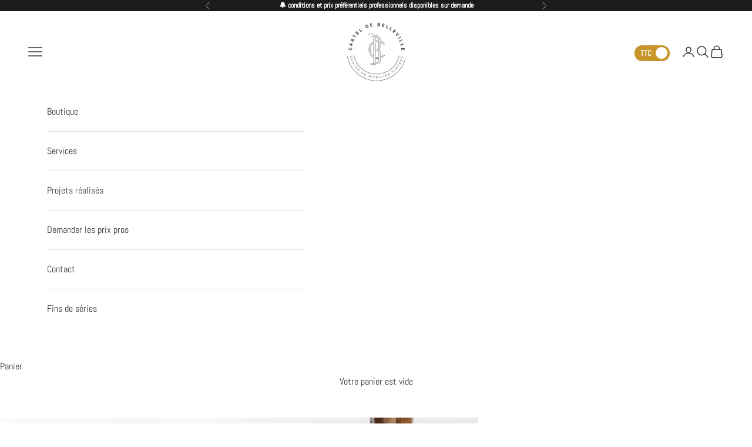

--- FILE ---
content_type: text/html; charset=utf-8
request_url: https://carteldebelleville.com/products/chaise-galvanitas-ajustable-pied-etoile-bleu
body_size: 29996
content:
<!doctype html>

<html lang="fr" dir="ltr">
  <head>
    <meta charset="utf-8">
    <meta name="viewport" content="width=device-width, initial-scale=1.0, height=device-height, minimum-scale=1.0, maximum-scale=5.0">

    <title>Chaise Galvanitas pied étoile bleu</title><meta name="description" content="Chaise Galvanitas style atelier. Issue des collectivités hollandaises des années 60. Assise en pagwood ( Pagholz) mélange de bois et de résine thermomoulée très résistant. Lignes épurées, assise souple et confortable. Piètement en métal bleu, ajustable pour baisser jusqu&#39;à une taille enfant.Hauteur d&#39;assise max: 45cmHa"><link rel="canonical" href="https://carteldebelleville.com/products/chaise-galvanitas-ajustable-pied-etoile-bleu"><link rel="shortcut icon" href="//carteldebelleville.com/cdn/shop/files/favicon-nu-black-100.png?v=1663191424&width=96">
      <link rel="apple-touch-icon" href="//carteldebelleville.com/cdn/shop/files/favicon-nu-black-100.png?v=1663191424&width=180"><link rel="preconnect" href="https://fonts.shopifycdn.com" crossorigin><link rel="preload" href="//carteldebelleville.com/cdn/fonts/abel/abel_n4.0254805ccf79872a96d53996a984f2b9039f9995.woff2" as="font" type="font/woff2" crossorigin><link rel="preload" href="//carteldebelleville.com/cdn/fonts/abel/abel_n4.0254805ccf79872a96d53996a984f2b9039f9995.woff2" as="font" type="font/woff2" crossorigin><meta property="og:type" content="product">
  <meta property="og:title" content="Chaise Galvanitas pied étoile bleu">
  <meta property="product:price:amount" content="165.00">
  <meta property="product:price:currency" content="EUR"><meta property="og:image" content="http://carteldebelleville.com/cdn/shop/products/CHAISE_ETOILE_BOIS_VINTAGE_CARTEL_BELLEVILLE.jpg?v=1677579099&width=2048">
  <meta property="og:image:secure_url" content="https://carteldebelleville.com/cdn/shop/products/CHAISE_ETOILE_BOIS_VINTAGE_CARTEL_BELLEVILLE.jpg?v=1677579099&width=2048">
  <meta property="og:image:width" content="2048">
  <meta property="og:image:height" content="1365"><meta property="og:description" content="Chaise Galvanitas style atelier. Issue des collectivités hollandaises des années 60. Assise en pagwood ( Pagholz) mélange de bois et de résine thermomoulée très résistant. Lignes épurées, assise souple et confortable. Piètement en métal bleu, ajustable pour baisser jusqu&#39;à une taille enfant.Hauteur d&#39;assise max: 45cmHa"><meta property="og:url" content="https://carteldebelleville.com/products/chaise-galvanitas-ajustable-pied-etoile-bleu">
<meta property="og:site_name" content="Cartel de Belleville"><meta name="twitter:card" content="summary"><meta name="twitter:title" content="Chaise Galvanitas pied étoile bleu">
  <meta name="twitter:description" content="Chaise Galvanitas style atelier. Issue des collectivités hollandaises des années 60. Assise en pagwood ( Pagholz) mélange de bois et de résine thermomoulée très résistant. Lignes épurées, assise souple et confortable. Piètement en métal bleu, ajustable pour baisser jusqu&#39;à une taille enfant.Hauteur d&#39;assise max: 45cmHauteur d&#39;assise min: 37cm"><meta name="twitter:image" content="https://carteldebelleville.com/cdn/shop/products/CHAISE_ETOILE_BOIS_VINTAGE_CARTEL_BELLEVILLE.jpg?crop=center&height=1200&v=1677579099&width=1200">
  <meta name="twitter:image:alt" content=""><script async crossorigin fetchpriority="high" src="/cdn/shopifycloud/importmap-polyfill/es-modules-shim.2.4.0.js"></script>
<script type="application/ld+json">{"@context":"http:\/\/schema.org\/","@id":"\/products\/chaise-galvanitas-ajustable-pied-etoile-bleu#product","@type":"Product","brand":{"@type":"Brand","name":"Cartel de Belleville"},"category":"Chaises de cuisine et de salle à manger","description":"Chaise Galvanitas style atelier. Issue des collectivités hollandaises des années 60. Assise en pagwood ( Pagholz) mélange de bois et de résine thermomoulée très résistant. Lignes épurées, assise souple et confortable. Piètement en métal bleu, ajustable pour baisser jusqu'à une taille enfant.Hauteur d'assise max: 45cmHauteur d'assise min: 37cm","image":"https:\/\/carteldebelleville.com\/cdn\/shop\/products\/CHAISE_ETOILE_BOIS_VINTAGE_CARTEL_BELLEVILLE.jpg?v=1677579099\u0026width=1920","mpn":"Produit personnalisé","name":"Chaise Galvanitas pied étoile bleu","offers":{"@id":"\/products\/chaise-galvanitas-ajustable-pied-etoile-bleu?variant=47524676763980#offer","@type":"Offer","availability":"http:\/\/schema.org\/OutOfStock","price":"165.00","priceCurrency":"EUR","url":"https:\/\/carteldebelleville.com\/products\/chaise-galvanitas-ajustable-pied-etoile-bleu?variant=47524676763980"},"sku":"CHAISEETOILECHENEBLEU","url":"https:\/\/carteldebelleville.com\/products\/chaise-galvanitas-ajustable-pied-etoile-bleu"}</script><script type="application/ld+json">
  {
    "@context": "https://schema.org",
    "@type": "BreadcrumbList",
    "itemListElement": [{
        "@type": "ListItem",
        "position": 1,
        "name": "Accueil",
        "item": "https://carteldebelleville.com"
      },{
            "@type": "ListItem",
            "position": 2,
            "name": "Chaise Galvanitas pied étoile bleu",
            "item": "https://carteldebelleville.com/products/chaise-galvanitas-ajustable-pied-etoile-bleu"
          }]
  }
</script><style>/* Typography (heading) */
  @font-face {
  font-family: Abel;
  font-weight: 400;
  font-style: normal;
  font-display: fallback;
  src: url("//carteldebelleville.com/cdn/fonts/abel/abel_n4.0254805ccf79872a96d53996a984f2b9039f9995.woff2") format("woff2"),
       url("//carteldebelleville.com/cdn/fonts/abel/abel_n4.635ebaebd760542724b79271de73bae7c2091173.woff") format("woff");
}

/* Typography (body) */
  @font-face {
  font-family: Abel;
  font-weight: 400;
  font-style: normal;
  font-display: fallback;
  src: url("//carteldebelleville.com/cdn/fonts/abel/abel_n4.0254805ccf79872a96d53996a984f2b9039f9995.woff2") format("woff2"),
       url("//carteldebelleville.com/cdn/fonts/abel/abel_n4.635ebaebd760542724b79271de73bae7c2091173.woff") format("woff");
}

:root {
    /* Container */
    --container-max-width: 100%;
    --container-xxs-max-width: 27.5rem; /* 440px */
    --container-xs-max-width: 42.5rem; /* 680px */
    --container-sm-max-width: 61.25rem; /* 980px */
    --container-md-max-width: 71.875rem; /* 1150px */
    --container-lg-max-width: 78.75rem; /* 1260px */
    --container-xl-max-width: 85rem; /* 1360px */
    --container-gutter: 1.25rem;

    --section-vertical-spacing: 2.25rem;
    --section-vertical-spacing-tight:2.5rem;

    --section-stack-gap:1.75rem;
    --section-stack-gap-tight:1.75rem;

    /* Form settings */
    --form-gap: 1.25rem; /* Gap between fieldset and submit button */
    --fieldset-gap: 1rem; /* Gap between each form input within a fieldset */
    --form-control-gap: 0.625rem; /* Gap between input and label (ignored for floating label) */
    --checkbox-control-gap: 0.75rem; /* Horizontal gap between checkbox and its associated label */
    --input-padding-block: 0.65rem; /* Vertical padding for input, textarea and native select */
    --input-padding-inline: 0.8rem; /* Horizontal padding for input, textarea and native select */
    --checkbox-size: 0.875rem; /* Size (width and height) for checkbox */

    /* Other sizes */
    --sticky-area-height: calc(var(--announcement-bar-is-sticky, 0) * var(--announcement-bar-height, 0px) + var(--header-is-sticky, 0) * var(--header-is-visible, 1) * var(--header-height, 0px));

    /* RTL support */
    --transform-logical-flip: 1;
    --transform-origin-start: left;
    --transform-origin-end: right;

    /**
     * ---------------------------------------------------------------------
     * TYPOGRAPHY
     * ---------------------------------------------------------------------
     */

    /* Font properties */
    --heading-font-family: Abel, sans-serif;
    --heading-font-weight: 400;
    --heading-font-style: normal;
    --heading-text-transform: uppercase;
    --heading-letter-spacing: 0.18em;
    --text-font-family: Abel, sans-serif;
    --text-font-weight: 400;
    --text-font-style: normal;
    --text-letter-spacing: 0.0em;
    --button-font: var(--text-font-style) var(--text-font-weight) var(--text-sm) / 1.65 var(--text-font-family);
    --button-text-transform: uppercase;
    --button-letter-spacing: 0.18em;

    /* Font sizes */--text-heading-size-factor: 1.1;
    --text-h1: max(0.6875rem, clamp(1.375rem, 1.146341463414634rem + 0.975609756097561vw, 2rem) * var(--text-heading-size-factor));
    --text-h2: max(0.6875rem, clamp(1.25rem, 1.0670731707317074rem + 0.7804878048780488vw, 1.75rem) * var(--text-heading-size-factor));
    --text-h3: max(0.6875rem, clamp(1.125rem, 1.0335365853658536rem + 0.3902439024390244vw, 1.375rem) * var(--text-heading-size-factor));
    --text-h4: max(0.6875rem, clamp(1rem, 0.9542682926829268rem + 0.1951219512195122vw, 1.125rem) * var(--text-heading-size-factor));
    --text-h5: calc(0.875rem * var(--text-heading-size-factor));
    --text-h6: calc(0.75rem * var(--text-heading-size-factor));

    --text-xs: 0.75rem;
    --text-sm: 0.8125rem;
    --text-base: 0.875rem;
    --text-lg: 1.0rem;
    --text-xl: 1.25rem;

    /* Rounded variables (used for border radius) */
    --rounded-full: 9999px;
    --button-border-radius: 0.0rem;
    --input-border-radius: 0.0rem;

    /* Box shadow */
    --shadow-sm: 0 2px 8px rgb(0 0 0 / 0.05);
    --shadow: 0 5px 15px rgb(0 0 0 / 0.05);
    --shadow-md: 0 5px 30px rgb(0 0 0 / 0.05);
    --shadow-block: px px px rgb(var(--text-primary) / 0.0);

    /**
     * ---------------------------------------------------------------------
     * OTHER
     * ---------------------------------------------------------------------
     */

    --checkmark-svg-url: url(//carteldebelleville.com/cdn/shop/t/29/assets/checkmark.svg?v=77552481021870063511732183447);
    --cursor-zoom-in-svg-url: url(//carteldebelleville.com/cdn/shop/t/29/assets/cursor-zoom-in.svg?v=144155398495041465431732190076);
  }

  [dir="rtl"]:root {
    /* RTL support */
    --transform-logical-flip: -1;
    --transform-origin-start: right;
    --transform-origin-end: left;
  }

  @media screen and (min-width: 700px) {
    :root {
      /* Typography (font size) */
      --text-xs: 0.875rem;
      --text-sm: 0.9375rem;
      --text-base: 1.0rem;
      --text-lg: 1.125rem;
      --text-xl: 1.375rem;

      /* Spacing settings */
      --container-gutter: 2rem;
    }
  }

  @media screen and (min-width: 1000px) {
    :root {
      /* Spacing settings */
      --container-gutter: 3rem;

      --section-vertical-spacing: 3.5rem;
      --section-vertical-spacing-tight: 3.5rem;

      --section-stack-gap:2.5rem;
      --section-stack-gap-tight:2.5rem;
    }
  }:root {/* Overlay used for modal */
    --page-overlay: 0 0 0 / 0.4;

    /* We use the first scheme background as default */
    --page-background: ;

    /* Product colors */
    --on-sale-text: 227 44 43;
    --on-sale-badge-background: 227 44 43;
    --on-sale-badge-text: 255 255 255;
    --sold-out-badge-background: 239 239 239;
    --sold-out-badge-text: 0 0 0 / 0.65;
    --custom-badge-background: 28 28 28;
    --custom-badge-text: 255 255 255;
    --star-color: 28 28 28;

    /* Status colors */
    --success-background: 212 227 203;
    --success-text: 48 122 7;
    --warning-background: 253 241 224;
    --warning-text: 237 138 0;
    --error-background: 243 204 204;
    --error-text: 203 43 43;
  }.color-scheme--scheme-1 {
      /* Color settings */--accent: 28 28 28;
      --text-color: 28 28 28;
      --background: 244 242 230 / 1.0;
      --background-without-opacity: 244 242 230;
      --background-gradient: ;--border-color: 212 210 200;/* Button colors */
      --button-background: 28 28 28;
      --button-text-color: 255 255 255;

      /* Circled buttons */
      --circle-button-background: 255 255 255;
      --circle-button-text-color: 28 28 28;
    }.shopify-section:has(.section-spacing.color-scheme--bg-504996f62201ceec2d2f38f367aa97ad) + .shopify-section:has(.section-spacing.color-scheme--bg-504996f62201ceec2d2f38f367aa97ad:not(.bordered-section)) .section-spacing {
      padding-block-start: 0;
    }.color-scheme--scheme-2 {
      /* Color settings */--accent: 200 149 44;
      --text-color: 51 51 51;
      --background: 255 255 255 / 1.0;
      --background-without-opacity: 255 255 255;
      --background-gradient: ;--border-color: 224 224 224;/* Button colors */
      --button-background: 200 149 44;
      --button-text-color: 255 255 255;

      /* Circled buttons */
      --circle-button-background: 255 255 255;
      --circle-button-text-color: 28 28 28;
    }.shopify-section:has(.section-spacing.color-scheme--bg-54922f2e920ba8346f6dc0fba343d673) + .shopify-section:has(.section-spacing.color-scheme--bg-54922f2e920ba8346f6dc0fba343d673:not(.bordered-section)) .section-spacing {
      padding-block-start: 0;
    }.color-scheme--scheme-3 {
      /* Color settings */--accent: 255 255 255;
      --text-color: 255 255 255;
      --background: 28 28 28 / 1.0;
      --background-without-opacity: 28 28 28;
      --background-gradient: ;--border-color: 62 62 62;/* Button colors */
      --button-background: 255 255 255;
      --button-text-color: 28 28 28;

      /* Circled buttons */
      --circle-button-background: 255 255 255;
      --circle-button-text-color: 28 28 28;
    }.shopify-section:has(.section-spacing.color-scheme--bg-c1f8cb21047e4797e94d0969dc5d1e44) + .shopify-section:has(.section-spacing.color-scheme--bg-c1f8cb21047e4797e94d0969dc5d1e44:not(.bordered-section)) .section-spacing {
      padding-block-start: 0;
    }.color-scheme--scheme-4 {
      /* Color settings */--accent: 255 255 255;
      --text-color: 255 255 255;
      --background: 0 0 0 / 0.0;
      --background-without-opacity: 0 0 0;
      --background-gradient: ;--border-color: 255 255 255;/* Button colors */
      --button-background: 255 255 255;
      --button-text-color: 28 28 28;

      /* Circled buttons */
      --circle-button-background: 255 255 255;
      --circle-button-text-color: 28 28 28;
    }.shopify-section:has(.section-spacing.color-scheme--bg-3671eee015764974ee0aef1536023e0f) + .shopify-section:has(.section-spacing.color-scheme--bg-3671eee015764974ee0aef1536023e0f:not(.bordered-section)) .section-spacing {
      padding-block-start: 0;
    }.color-scheme--dialog {
      /* Color settings */--accent: 200 149 44;
      --text-color: 51 51 51;
      --background: 255 255 255 / 1.0;
      --background-without-opacity: 255 255 255;
      --background-gradient: ;--border-color: 224 224 224;/* Button colors */
      --button-background: 200 149 44;
      --button-text-color: 255 255 255;

      /* Circled buttons */
      --circle-button-background: 255 255 255;
      --circle-button-text-color: 28 28 28;
    }
</style><script>
  // This allows to expose several variables to the global scope, to be used in scripts
  window.themeVariables = {
    settings: {
      showPageTransition: null,
      pageType: "product",
      moneyFormat: "\u003cdiv class=dualPrice\u003e€{{amount}}\u003c\/div\u003e",
      moneyWithCurrencyFormat: "\u003cdiv class=dualPrice\u003e€{{amount}} EUR\u003c\/div\u003e",
      currencyCodeEnabled: false,
      cartType: "drawer",
      staggerMenuApparition: true
    },

    strings: {
      addedToCart: "Produit ajouté au panier !",
      closeGallery: "Fermer la galerie",
      zoomGallery: "Zoomer sur l\u0026#39;image",
      errorGallery: "L\u0026#39;image ne peut pas etre chargée",
      shippingEstimatorNoResults: "Nous ne livrons pas à votre adresse.",
      shippingEstimatorOneResult: "Il y a un résultat pour votre adresse :",
      shippingEstimatorMultipleResults: "Il y a plusieurs résultats pour votre adresse :",
      shippingEstimatorError: "Impossible d\u0026#39;estimer les frais de livraison :",
      next: "Suivant",
      previous: "Précédent"
    },

    mediaQueries: {
      'sm': 'screen and (min-width: 700px)',
      'md': 'screen and (min-width: 1000px)',
      'lg': 'screen and (min-width: 1150px)',
      'xl': 'screen and (min-width: 1400px)',
      '2xl': 'screen and (min-width: 1600px)',
      'sm-max': 'screen and (max-width: 699px)',
      'md-max': 'screen and (max-width: 999px)',
      'lg-max': 'screen and (max-width: 1149px)',
      'xl-max': 'screen and (max-width: 1399px)',
      '2xl-max': 'screen and (max-width: 1599px)',
      'motion-safe': '(prefers-reduced-motion: no-preference)',
      'motion-reduce': '(prefers-reduced-motion: reduce)',
      'supports-hover': 'screen and (pointer: fine)',
      'supports-touch': 'screen and (hover: none)'
    }
  };</script><script>
      if (!(HTMLScriptElement.supports && HTMLScriptElement.supports('importmap'))) {
        const importMapPolyfill = document.createElement('script');
        importMapPolyfill.async = true;
        importMapPolyfill.src = "//carteldebelleville.com/cdn/shop/t/29/assets/es-module-shims.min.js?v=140375185335194536761732183434";

        document.head.appendChild(importMapPolyfill);
      }
    </script>

    <script type="importmap">{
        "imports": {
          "vendor": "//carteldebelleville.com/cdn/shop/t/29/assets/vendor.min.js?v=97444456987200009421732183434",
          "theme": "//carteldebelleville.com/cdn/shop/t/29/assets/theme.js?v=77099638235748418721732183434",
          "photoswipe": "//carteldebelleville.com/cdn/shop/t/29/assets/photoswipe.min.js?v=13374349288281597431732183434"
        }
      }
    </script>

    <script type="module" src="//carteldebelleville.com/cdn/shop/t/29/assets/vendor.min.js?v=97444456987200009421732183434"></script>
    <script type="module" src="//carteldebelleville.com/cdn/shop/t/29/assets/theme.js?v=77099638235748418721732183434"></script>

    <script>window.performance && window.performance.mark && window.performance.mark('shopify.content_for_header.start');</script><meta name="google-site-verification" content="R_tpHhkFe3N81HiA4TGfRxDNT7eOowvEn5VyPqLYlQs">
<meta id="shopify-digital-wallet" name="shopify-digital-wallet" content="/16526369/digital_wallets/dialog">
<meta name="shopify-checkout-api-token" content="f3c0a73911afe778fbb4cce38f2a237d">
<meta id="in-context-paypal-metadata" data-shop-id="16526369" data-venmo-supported="false" data-environment="production" data-locale="fr_FR" data-paypal-v4="true" data-currency="EUR">
<link rel="alternate" hreflang="x-default" href="https://carteldebelleville.com/products/chaise-galvanitas-ajustable-pied-etoile-bleu">
<link rel="alternate" hreflang="fr" href="https://carteldebelleville.com/products/chaise-galvanitas-ajustable-pied-etoile-bleu">
<link rel="alternate" hreflang="en-GB" href="https://carteldebelleville.com/en-gb/products/chaise-galvanitas-ajustable-pied-etoile-bleu">
<link rel="alternate" type="application/json+oembed" href="https://carteldebelleville.com/products/chaise-galvanitas-ajustable-pied-etoile-bleu.oembed">
<script async="async" src="/checkouts/internal/preloads.js?locale=fr-FR"></script>
<link rel="preconnect" href="https://shop.app" crossorigin="anonymous">
<script async="async" src="https://shop.app/checkouts/internal/preloads.js?locale=fr-FR&shop_id=16526369" crossorigin="anonymous"></script>
<script id="apple-pay-shop-capabilities" type="application/json">{"shopId":16526369,"countryCode":"FR","currencyCode":"EUR","merchantCapabilities":["supports3DS"],"merchantId":"gid:\/\/shopify\/Shop\/16526369","merchantName":"Cartel de Belleville","requiredBillingContactFields":["postalAddress","email","phone"],"requiredShippingContactFields":["postalAddress","email","phone"],"shippingType":"shipping","supportedNetworks":["visa","masterCard","amex","maestro"],"total":{"type":"pending","label":"Cartel de Belleville","amount":"1.00"},"shopifyPaymentsEnabled":true,"supportsSubscriptions":true}</script>
<script id="shopify-features" type="application/json">{"accessToken":"f3c0a73911afe778fbb4cce38f2a237d","betas":["rich-media-storefront-analytics"],"domain":"carteldebelleville.com","predictiveSearch":true,"shopId":16526369,"locale":"fr"}</script>
<script>var Shopify = Shopify || {};
Shopify.shop = "cartel-de-belleville.myshopify.com";
Shopify.locale = "fr";
Shopify.currency = {"active":"EUR","rate":"1.0"};
Shopify.country = "FR";
Shopify.theme = {"name":"Prestige","id":167485800780,"schema_name":"Prestige","schema_version":"10.4.0","theme_store_id":855,"role":"main"};
Shopify.theme.handle = "null";
Shopify.theme.style = {"id":null,"handle":null};
Shopify.cdnHost = "carteldebelleville.com/cdn";
Shopify.routes = Shopify.routes || {};
Shopify.routes.root = "/";</script>
<script type="module">!function(o){(o.Shopify=o.Shopify||{}).modules=!0}(window);</script>
<script>!function(o){function n(){var o=[];function n(){o.push(Array.prototype.slice.apply(arguments))}return n.q=o,n}var t=o.Shopify=o.Shopify||{};t.loadFeatures=n(),t.autoloadFeatures=n()}(window);</script>
<script>
  window.ShopifyPay = window.ShopifyPay || {};
  window.ShopifyPay.apiHost = "shop.app\/pay";
  window.ShopifyPay.redirectState = null;
</script>
<script id="shop-js-analytics" type="application/json">{"pageType":"product"}</script>
<script defer="defer" async type="module" src="//carteldebelleville.com/cdn/shopifycloud/shop-js/modules/v2/client.init-shop-cart-sync_BcDpqI9l.fr.esm.js"></script>
<script defer="defer" async type="module" src="//carteldebelleville.com/cdn/shopifycloud/shop-js/modules/v2/chunk.common_a1Rf5Dlz.esm.js"></script>
<script defer="defer" async type="module" src="//carteldebelleville.com/cdn/shopifycloud/shop-js/modules/v2/chunk.modal_Djra7sW9.esm.js"></script>
<script type="module">
  await import("//carteldebelleville.com/cdn/shopifycloud/shop-js/modules/v2/client.init-shop-cart-sync_BcDpqI9l.fr.esm.js");
await import("//carteldebelleville.com/cdn/shopifycloud/shop-js/modules/v2/chunk.common_a1Rf5Dlz.esm.js");
await import("//carteldebelleville.com/cdn/shopifycloud/shop-js/modules/v2/chunk.modal_Djra7sW9.esm.js");

  window.Shopify.SignInWithShop?.initShopCartSync?.({"fedCMEnabled":true,"windoidEnabled":true});

</script>
<script>
  window.Shopify = window.Shopify || {};
  if (!window.Shopify.featureAssets) window.Shopify.featureAssets = {};
  window.Shopify.featureAssets['shop-js'] = {"shop-cart-sync":["modules/v2/client.shop-cart-sync_BLrx53Hf.fr.esm.js","modules/v2/chunk.common_a1Rf5Dlz.esm.js","modules/v2/chunk.modal_Djra7sW9.esm.js"],"init-fed-cm":["modules/v2/client.init-fed-cm_C8SUwJ8U.fr.esm.js","modules/v2/chunk.common_a1Rf5Dlz.esm.js","modules/v2/chunk.modal_Djra7sW9.esm.js"],"shop-cash-offers":["modules/v2/client.shop-cash-offers_BBp_MjBM.fr.esm.js","modules/v2/chunk.common_a1Rf5Dlz.esm.js","modules/v2/chunk.modal_Djra7sW9.esm.js"],"shop-login-button":["modules/v2/client.shop-login-button_Dw6kG_iO.fr.esm.js","modules/v2/chunk.common_a1Rf5Dlz.esm.js","modules/v2/chunk.modal_Djra7sW9.esm.js"],"pay-button":["modules/v2/client.pay-button_BJDaAh68.fr.esm.js","modules/v2/chunk.common_a1Rf5Dlz.esm.js","modules/v2/chunk.modal_Djra7sW9.esm.js"],"shop-button":["modules/v2/client.shop-button_DBWL94V3.fr.esm.js","modules/v2/chunk.common_a1Rf5Dlz.esm.js","modules/v2/chunk.modal_Djra7sW9.esm.js"],"avatar":["modules/v2/client.avatar_BTnouDA3.fr.esm.js"],"init-windoid":["modules/v2/client.init-windoid_77FSIiws.fr.esm.js","modules/v2/chunk.common_a1Rf5Dlz.esm.js","modules/v2/chunk.modal_Djra7sW9.esm.js"],"init-shop-for-new-customer-accounts":["modules/v2/client.init-shop-for-new-customer-accounts_QoC3RJm9.fr.esm.js","modules/v2/client.shop-login-button_Dw6kG_iO.fr.esm.js","modules/v2/chunk.common_a1Rf5Dlz.esm.js","modules/v2/chunk.modal_Djra7sW9.esm.js"],"init-shop-email-lookup-coordinator":["modules/v2/client.init-shop-email-lookup-coordinator_D4ioGzPw.fr.esm.js","modules/v2/chunk.common_a1Rf5Dlz.esm.js","modules/v2/chunk.modal_Djra7sW9.esm.js"],"init-shop-cart-sync":["modules/v2/client.init-shop-cart-sync_BcDpqI9l.fr.esm.js","modules/v2/chunk.common_a1Rf5Dlz.esm.js","modules/v2/chunk.modal_Djra7sW9.esm.js"],"shop-toast-manager":["modules/v2/client.shop-toast-manager_B-eIbpHW.fr.esm.js","modules/v2/chunk.common_a1Rf5Dlz.esm.js","modules/v2/chunk.modal_Djra7sW9.esm.js"],"init-customer-accounts":["modules/v2/client.init-customer-accounts_BcBSUbIK.fr.esm.js","modules/v2/client.shop-login-button_Dw6kG_iO.fr.esm.js","modules/v2/chunk.common_a1Rf5Dlz.esm.js","modules/v2/chunk.modal_Djra7sW9.esm.js"],"init-customer-accounts-sign-up":["modules/v2/client.init-customer-accounts-sign-up_DvG__VHD.fr.esm.js","modules/v2/client.shop-login-button_Dw6kG_iO.fr.esm.js","modules/v2/chunk.common_a1Rf5Dlz.esm.js","modules/v2/chunk.modal_Djra7sW9.esm.js"],"shop-follow-button":["modules/v2/client.shop-follow-button_Dnx6fDH9.fr.esm.js","modules/v2/chunk.common_a1Rf5Dlz.esm.js","modules/v2/chunk.modal_Djra7sW9.esm.js"],"checkout-modal":["modules/v2/client.checkout-modal_BDH3MUqJ.fr.esm.js","modules/v2/chunk.common_a1Rf5Dlz.esm.js","modules/v2/chunk.modal_Djra7sW9.esm.js"],"shop-login":["modules/v2/client.shop-login_CV9Paj8R.fr.esm.js","modules/v2/chunk.common_a1Rf5Dlz.esm.js","modules/v2/chunk.modal_Djra7sW9.esm.js"],"lead-capture":["modules/v2/client.lead-capture_DGQOTB4e.fr.esm.js","modules/v2/chunk.common_a1Rf5Dlz.esm.js","modules/v2/chunk.modal_Djra7sW9.esm.js"],"payment-terms":["modules/v2/client.payment-terms_BQYK7nq4.fr.esm.js","modules/v2/chunk.common_a1Rf5Dlz.esm.js","modules/v2/chunk.modal_Djra7sW9.esm.js"]};
</script>
<script>(function() {
  var isLoaded = false;
  function asyncLoad() {
    if (isLoaded) return;
    isLoaded = true;
    var urls = ["https:\/\/chimpstatic.com\/mcjs-connected\/js\/users\/cd7c9ee37e78fa99786249790\/e787a62b0cd895bc054af97f4.js?shop=cartel-de-belleville.myshopify.com","https:\/\/orderstatus.w3apps.co\/js\/orderlookup.js?shop=cartel-de-belleville.myshopify.com"];
    for (var i = 0; i < urls.length; i++) {
      var s = document.createElement('script');
      s.type = 'text/javascript';
      s.async = true;
      s.src = urls[i];
      var x = document.getElementsByTagName('script')[0];
      x.parentNode.insertBefore(s, x);
    }
  };
  if(window.attachEvent) {
    window.attachEvent('onload', asyncLoad);
  } else {
    window.addEventListener('load', asyncLoad, false);
  }
})();</script>
<script id="__st">var __st={"a":16526369,"offset":3600,"reqid":"cf9341c7-9c51-4790-a243-a8c7a0eb7fc7-1769392356","pageurl":"carteldebelleville.com\/products\/chaise-galvanitas-ajustable-pied-etoile-bleu","u":"c8ed69f1ffea","p":"product","rtyp":"product","rid":7319866769581};</script>
<script>window.ShopifyPaypalV4VisibilityTracking = true;</script>
<script id="captcha-bootstrap">!function(){'use strict';const t='contact',e='account',n='new_comment',o=[[t,t],['blogs',n],['comments',n],[t,'customer']],c=[[e,'customer_login'],[e,'guest_login'],[e,'recover_customer_password'],[e,'create_customer']],r=t=>t.map((([t,e])=>`form[action*='/${t}']:not([data-nocaptcha='true']) input[name='form_type'][value='${e}']`)).join(','),a=t=>()=>t?[...document.querySelectorAll(t)].map((t=>t.form)):[];function s(){const t=[...o],e=r(t);return a(e)}const i='password',u='form_key',d=['recaptcha-v3-token','g-recaptcha-response','h-captcha-response',i],f=()=>{try{return window.sessionStorage}catch{return}},m='__shopify_v',_=t=>t.elements[u];function p(t,e,n=!1){try{const o=window.sessionStorage,c=JSON.parse(o.getItem(e)),{data:r}=function(t){const{data:e,action:n}=t;return t[m]||n?{data:e,action:n}:{data:t,action:n}}(c);for(const[e,n]of Object.entries(r))t.elements[e]&&(t.elements[e].value=n);n&&o.removeItem(e)}catch(o){console.error('form repopulation failed',{error:o})}}const l='form_type',E='cptcha';function T(t){t.dataset[E]=!0}const w=window,h=w.document,L='Shopify',v='ce_forms',y='captcha';let A=!1;((t,e)=>{const n=(g='f06e6c50-85a8-45c8-87d0-21a2b65856fe',I='https://cdn.shopify.com/shopifycloud/storefront-forms-hcaptcha/ce_storefront_forms_captcha_hcaptcha.v1.5.2.iife.js',D={infoText:'Protégé par hCaptcha',privacyText:'Confidentialité',termsText:'Conditions'},(t,e,n)=>{const o=w[L][v],c=o.bindForm;if(c)return c(t,g,e,D).then(n);var r;o.q.push([[t,g,e,D],n]),r=I,A||(h.body.append(Object.assign(h.createElement('script'),{id:'captcha-provider',async:!0,src:r})),A=!0)});var g,I,D;w[L]=w[L]||{},w[L][v]=w[L][v]||{},w[L][v].q=[],w[L][y]=w[L][y]||{},w[L][y].protect=function(t,e){n(t,void 0,e),T(t)},Object.freeze(w[L][y]),function(t,e,n,w,h,L){const[v,y,A,g]=function(t,e,n){const i=e?o:[],u=t?c:[],d=[...i,...u],f=r(d),m=r(i),_=r(d.filter((([t,e])=>n.includes(e))));return[a(f),a(m),a(_),s()]}(w,h,L),I=t=>{const e=t.target;return e instanceof HTMLFormElement?e:e&&e.form},D=t=>v().includes(t);t.addEventListener('submit',(t=>{const e=I(t);if(!e)return;const n=D(e)&&!e.dataset.hcaptchaBound&&!e.dataset.recaptchaBound,o=_(e),c=g().includes(e)&&(!o||!o.value);(n||c)&&t.preventDefault(),c&&!n&&(function(t){try{if(!f())return;!function(t){const e=f();if(!e)return;const n=_(t);if(!n)return;const o=n.value;o&&e.removeItem(o)}(t);const e=Array.from(Array(32),(()=>Math.random().toString(36)[2])).join('');!function(t,e){_(t)||t.append(Object.assign(document.createElement('input'),{type:'hidden',name:u})),t.elements[u].value=e}(t,e),function(t,e){const n=f();if(!n)return;const o=[...t.querySelectorAll(`input[type='${i}']`)].map((({name:t})=>t)),c=[...d,...o],r={};for(const[a,s]of new FormData(t).entries())c.includes(a)||(r[a]=s);n.setItem(e,JSON.stringify({[m]:1,action:t.action,data:r}))}(t,e)}catch(e){console.error('failed to persist form',e)}}(e),e.submit())}));const S=(t,e)=>{t&&!t.dataset[E]&&(n(t,e.some((e=>e===t))),T(t))};for(const o of['focusin','change'])t.addEventListener(o,(t=>{const e=I(t);D(e)&&S(e,y())}));const B=e.get('form_key'),M=e.get(l),P=B&&M;t.addEventListener('DOMContentLoaded',(()=>{const t=y();if(P)for(const e of t)e.elements[l].value===M&&p(e,B);[...new Set([...A(),...v().filter((t=>'true'===t.dataset.shopifyCaptcha))])].forEach((e=>S(e,t)))}))}(h,new URLSearchParams(w.location.search),n,t,e,['guest_login'])})(!0,!0)}();</script>
<script integrity="sha256-4kQ18oKyAcykRKYeNunJcIwy7WH5gtpwJnB7kiuLZ1E=" data-source-attribution="shopify.loadfeatures" defer="defer" src="//carteldebelleville.com/cdn/shopifycloud/storefront/assets/storefront/load_feature-a0a9edcb.js" crossorigin="anonymous"></script>
<script crossorigin="anonymous" defer="defer" src="//carteldebelleville.com/cdn/shopifycloud/storefront/assets/shopify_pay/storefront-65b4c6d7.js?v=20250812"></script>
<script data-source-attribution="shopify.dynamic_checkout.dynamic.init">var Shopify=Shopify||{};Shopify.PaymentButton=Shopify.PaymentButton||{isStorefrontPortableWallets:!0,init:function(){window.Shopify.PaymentButton.init=function(){};var t=document.createElement("script");t.src="https://carteldebelleville.com/cdn/shopifycloud/portable-wallets/latest/portable-wallets.fr.js",t.type="module",document.head.appendChild(t)}};
</script>
<script data-source-attribution="shopify.dynamic_checkout.buyer_consent">
  function portableWalletsHideBuyerConsent(e){var t=document.getElementById("shopify-buyer-consent"),n=document.getElementById("shopify-subscription-policy-button");t&&n&&(t.classList.add("hidden"),t.setAttribute("aria-hidden","true"),n.removeEventListener("click",e))}function portableWalletsShowBuyerConsent(e){var t=document.getElementById("shopify-buyer-consent"),n=document.getElementById("shopify-subscription-policy-button");t&&n&&(t.classList.remove("hidden"),t.removeAttribute("aria-hidden"),n.addEventListener("click",e))}window.Shopify?.PaymentButton&&(window.Shopify.PaymentButton.hideBuyerConsent=portableWalletsHideBuyerConsent,window.Shopify.PaymentButton.showBuyerConsent=portableWalletsShowBuyerConsent);
</script>
<script data-source-attribution="shopify.dynamic_checkout.cart.bootstrap">document.addEventListener("DOMContentLoaded",(function(){function t(){return document.querySelector("shopify-accelerated-checkout-cart, shopify-accelerated-checkout")}if(t())Shopify.PaymentButton.init();else{new MutationObserver((function(e,n){t()&&(Shopify.PaymentButton.init(),n.disconnect())})).observe(document.body,{childList:!0,subtree:!0})}}));
</script>
<script id='scb4127' type='text/javascript' async='' src='https://carteldebelleville.com/cdn/shopifycloud/privacy-banner/storefront-banner.js'></script><link id="shopify-accelerated-checkout-styles" rel="stylesheet" media="screen" href="https://carteldebelleville.com/cdn/shopifycloud/portable-wallets/latest/accelerated-checkout-backwards-compat.css" crossorigin="anonymous">
<style id="shopify-accelerated-checkout-cart">
        #shopify-buyer-consent {
  margin-top: 1em;
  display: inline-block;
  width: 100%;
}

#shopify-buyer-consent.hidden {
  display: none;
}

#shopify-subscription-policy-button {
  background: none;
  border: none;
  padding: 0;
  text-decoration: underline;
  font-size: inherit;
  cursor: pointer;
}

#shopify-subscription-policy-button::before {
  box-shadow: none;
}

      </style>

<script>window.performance && window.performance.mark && window.performance.mark('shopify.content_for_header.end');</script>
<link href="//carteldebelleville.com/cdn/shop/t/29/assets/theme.css?v=158666563756771133711734182453" rel="stylesheet" type="text/css" media="all" /><!-- BEGIN app block: shopify://apps/scalapay-on-site-messaging/blocks/widget-embed-block/3be66716-9837-4466-bbb5-839858e44339 -->
<style></style>
<script>

    document.addEventListener('DOMContentLoaded', function () {


        // enable scalapay service
        window.scalapayConfig = window.scalapayConfig || [];

        let isCountryEnabled = function (country, countries) {

            if (!country) return true;

            return countries.split(',').map(x => x.trim().toUpperCase()).filter(Boolean).includes(`${country}`.toUpperCase());
        }

        let createWidgets = function (config, widgets, extraProps) {

            for (const widget of widgets.split('\n').map(x => x.trim()).filter(Boolean)) {
                const parts = widget.split("|").map(x => x.trim());

                if (parts.length < 3) {
                    console.warn(`Scalapay - Invalid widget configuration: ${widget}`);
                    continue;
                }

                config["type"] = parts[0];
                config["amount-selectors"] = JSON.stringify(parts.slice(2));
                config["dark-mode"] = extraProps[`${config["type"]}-dark-mode`] ?? 'never';
                config["alignment"] = extraProps[`${config["type"]}-alignment`] ?? 'left';

                window.scalapayConfig.push([parts[1], JSON.parse(JSON.stringify(config))]);
            }
        }

        const country = document.cookie
            .split("; ")
            .find((row) => row.startsWith("localization="))
            ?.split("=")[1]; // ?? widget_locale

        if (!isCountryEnabled(country, "AT,BE,FI,FR,DE,IT,NL,PT,ES,YT,RE,GF,GP,MQ")) {
            console.info(`Scalapay widget is not enabled in ${country} country.`)
        } else {
            createWidgets(
                {
                    "style": 'all: initial; display: block;',
                    "min-amount": '300',
                    "max-amount": '1500',
                    "locale": "fr",
                    "currency-position": 'after',
                    "currency-display": 'symbol',
                    "merchant-token": '',
                    "amount-separator": '',
                    "hide-installments": 'false',
                    "hide-learn-more": 'false',
                },
                "",
                {
                  "product-dark-mode": 'never',
                  "cart-dark-mode": 'never',
                  "product-alignment": 'left',
                  "cart-alignment": 'left',
                }
            )
        }


    });


</script>




<!-- END app block --><script src="https://cdn.shopify.com/extensions/019bc5da-5ba6-7e9a-9888-a6222a70d7c3/js-client-214/assets/pushowl-shopify.js" type="text/javascript" defer="defer"></script>
<script src="https://cdn.shopify.com/extensions/86c0df0a-bd1d-4406-855a-75a34c16b913/scalapay-on-site-messaging-36/assets/scalapay.js" type="text/javascript" defer="defer"></script>
<link href="https://monorail-edge.shopifysvc.com" rel="dns-prefetch">
<script>(function(){if ("sendBeacon" in navigator && "performance" in window) {try {var session_token_from_headers = performance.getEntriesByType('navigation')[0].serverTiming.find(x => x.name == '_s').description;} catch {var session_token_from_headers = undefined;}var session_cookie_matches = document.cookie.match(/_shopify_s=([^;]*)/);var session_token_from_cookie = session_cookie_matches && session_cookie_matches.length === 2 ? session_cookie_matches[1] : "";var session_token = session_token_from_headers || session_token_from_cookie || "";function handle_abandonment_event(e) {var entries = performance.getEntries().filter(function(entry) {return /monorail-edge.shopifysvc.com/.test(entry.name);});if (!window.abandonment_tracked && entries.length === 0) {window.abandonment_tracked = true;var currentMs = Date.now();var navigation_start = performance.timing.navigationStart;var payload = {shop_id: 16526369,url: window.location.href,navigation_start,duration: currentMs - navigation_start,session_token,page_type: "product"};window.navigator.sendBeacon("https://monorail-edge.shopifysvc.com/v1/produce", JSON.stringify({schema_id: "online_store_buyer_site_abandonment/1.1",payload: payload,metadata: {event_created_at_ms: currentMs,event_sent_at_ms: currentMs}}));}}window.addEventListener('pagehide', handle_abandonment_event);}}());</script>
<script id="web-pixels-manager-setup">(function e(e,d,r,n,o){if(void 0===o&&(o={}),!Boolean(null===(a=null===(i=window.Shopify)||void 0===i?void 0:i.analytics)||void 0===a?void 0:a.replayQueue)){var i,a;window.Shopify=window.Shopify||{};var t=window.Shopify;t.analytics=t.analytics||{};var s=t.analytics;s.replayQueue=[],s.publish=function(e,d,r){return s.replayQueue.push([e,d,r]),!0};try{self.performance.mark("wpm:start")}catch(e){}var l=function(){var e={modern:/Edge?\/(1{2}[4-9]|1[2-9]\d|[2-9]\d{2}|\d{4,})\.\d+(\.\d+|)|Firefox\/(1{2}[4-9]|1[2-9]\d|[2-9]\d{2}|\d{4,})\.\d+(\.\d+|)|Chrom(ium|e)\/(9{2}|\d{3,})\.\d+(\.\d+|)|(Maci|X1{2}).+ Version\/(15\.\d+|(1[6-9]|[2-9]\d|\d{3,})\.\d+)([,.]\d+|)( \(\w+\)|)( Mobile\/\w+|) Safari\/|Chrome.+OPR\/(9{2}|\d{3,})\.\d+\.\d+|(CPU[ +]OS|iPhone[ +]OS|CPU[ +]iPhone|CPU IPhone OS|CPU iPad OS)[ +]+(15[._]\d+|(1[6-9]|[2-9]\d|\d{3,})[._]\d+)([._]\d+|)|Android:?[ /-](13[3-9]|1[4-9]\d|[2-9]\d{2}|\d{4,})(\.\d+|)(\.\d+|)|Android.+Firefox\/(13[5-9]|1[4-9]\d|[2-9]\d{2}|\d{4,})\.\d+(\.\d+|)|Android.+Chrom(ium|e)\/(13[3-9]|1[4-9]\d|[2-9]\d{2}|\d{4,})\.\d+(\.\d+|)|SamsungBrowser\/([2-9]\d|\d{3,})\.\d+/,legacy:/Edge?\/(1[6-9]|[2-9]\d|\d{3,})\.\d+(\.\d+|)|Firefox\/(5[4-9]|[6-9]\d|\d{3,})\.\d+(\.\d+|)|Chrom(ium|e)\/(5[1-9]|[6-9]\d|\d{3,})\.\d+(\.\d+|)([\d.]+$|.*Safari\/(?![\d.]+ Edge\/[\d.]+$))|(Maci|X1{2}).+ Version\/(10\.\d+|(1[1-9]|[2-9]\d|\d{3,})\.\d+)([,.]\d+|)( \(\w+\)|)( Mobile\/\w+|) Safari\/|Chrome.+OPR\/(3[89]|[4-9]\d|\d{3,})\.\d+\.\d+|(CPU[ +]OS|iPhone[ +]OS|CPU[ +]iPhone|CPU IPhone OS|CPU iPad OS)[ +]+(10[._]\d+|(1[1-9]|[2-9]\d|\d{3,})[._]\d+)([._]\d+|)|Android:?[ /-](13[3-9]|1[4-9]\d|[2-9]\d{2}|\d{4,})(\.\d+|)(\.\d+|)|Mobile Safari.+OPR\/([89]\d|\d{3,})\.\d+\.\d+|Android.+Firefox\/(13[5-9]|1[4-9]\d|[2-9]\d{2}|\d{4,})\.\d+(\.\d+|)|Android.+Chrom(ium|e)\/(13[3-9]|1[4-9]\d|[2-9]\d{2}|\d{4,})\.\d+(\.\d+|)|Android.+(UC? ?Browser|UCWEB|U3)[ /]?(15\.([5-9]|\d{2,})|(1[6-9]|[2-9]\d|\d{3,})\.\d+)\.\d+|SamsungBrowser\/(5\.\d+|([6-9]|\d{2,})\.\d+)|Android.+MQ{2}Browser\/(14(\.(9|\d{2,})|)|(1[5-9]|[2-9]\d|\d{3,})(\.\d+|))(\.\d+|)|K[Aa][Ii]OS\/(3\.\d+|([4-9]|\d{2,})\.\d+)(\.\d+|)/},d=e.modern,r=e.legacy,n=navigator.userAgent;return n.match(d)?"modern":n.match(r)?"legacy":"unknown"}(),u="modern"===l?"modern":"legacy",c=(null!=n?n:{modern:"",legacy:""})[u],f=function(e){return[e.baseUrl,"/wpm","/b",e.hashVersion,"modern"===e.buildTarget?"m":"l",".js"].join("")}({baseUrl:d,hashVersion:r,buildTarget:u}),m=function(e){var d=e.version,r=e.bundleTarget,n=e.surface,o=e.pageUrl,i=e.monorailEndpoint;return{emit:function(e){var a=e.status,t=e.errorMsg,s=(new Date).getTime(),l=JSON.stringify({metadata:{event_sent_at_ms:s},events:[{schema_id:"web_pixels_manager_load/3.1",payload:{version:d,bundle_target:r,page_url:o,status:a,surface:n,error_msg:t},metadata:{event_created_at_ms:s}}]});if(!i)return console&&console.warn&&console.warn("[Web Pixels Manager] No Monorail endpoint provided, skipping logging."),!1;try{return self.navigator.sendBeacon.bind(self.navigator)(i,l)}catch(e){}var u=new XMLHttpRequest;try{return u.open("POST",i,!0),u.setRequestHeader("Content-Type","text/plain"),u.send(l),!0}catch(e){return console&&console.warn&&console.warn("[Web Pixels Manager] Got an unhandled error while logging to Monorail."),!1}}}}({version:r,bundleTarget:l,surface:e.surface,pageUrl:self.location.href,monorailEndpoint:e.monorailEndpoint});try{o.browserTarget=l,function(e){var d=e.src,r=e.async,n=void 0===r||r,o=e.onload,i=e.onerror,a=e.sri,t=e.scriptDataAttributes,s=void 0===t?{}:t,l=document.createElement("script"),u=document.querySelector("head"),c=document.querySelector("body");if(l.async=n,l.src=d,a&&(l.integrity=a,l.crossOrigin="anonymous"),s)for(var f in s)if(Object.prototype.hasOwnProperty.call(s,f))try{l.dataset[f]=s[f]}catch(e){}if(o&&l.addEventListener("load",o),i&&l.addEventListener("error",i),u)u.appendChild(l);else{if(!c)throw new Error("Did not find a head or body element to append the script");c.appendChild(l)}}({src:f,async:!0,onload:function(){if(!function(){var e,d;return Boolean(null===(d=null===(e=window.Shopify)||void 0===e?void 0:e.analytics)||void 0===d?void 0:d.initialized)}()){var d=window.webPixelsManager.init(e)||void 0;if(d){var r=window.Shopify.analytics;r.replayQueue.forEach((function(e){var r=e[0],n=e[1],o=e[2];d.publishCustomEvent(r,n,o)})),r.replayQueue=[],r.publish=d.publishCustomEvent,r.visitor=d.visitor,r.initialized=!0}}},onerror:function(){return m.emit({status:"failed",errorMsg:"".concat(f," has failed to load")})},sri:function(e){var d=/^sha384-[A-Za-z0-9+/=]+$/;return"string"==typeof e&&d.test(e)}(c)?c:"",scriptDataAttributes:o}),m.emit({status:"loading"})}catch(e){m.emit({status:"failed",errorMsg:(null==e?void 0:e.message)||"Unknown error"})}}})({shopId: 16526369,storefrontBaseUrl: "https://carteldebelleville.com",extensionsBaseUrl: "https://extensions.shopifycdn.com/cdn/shopifycloud/web-pixels-manager",monorailEndpoint: "https://monorail-edge.shopifysvc.com/unstable/produce_batch",surface: "storefront-renderer",enabledBetaFlags: ["2dca8a86"],webPixelsConfigList: [{"id":"2612789580","configuration":"{\"subdomain\": \"cartel-de-belleville\"}","eventPayloadVersion":"v1","runtimeContext":"STRICT","scriptVersion":"69e1bed23f1568abe06fb9d113379033","type":"APP","apiClientId":1615517,"privacyPurposes":["ANALYTICS","MARKETING","SALE_OF_DATA"],"dataSharingAdjustments":{"protectedCustomerApprovalScopes":["read_customer_address","read_customer_email","read_customer_name","read_customer_personal_data","read_customer_phone"]}},{"id":"1126760780","configuration":"{\"integrationId\":\"0812c936-fe45-4a2d-9c5e-62b90c9e1e43\",\"brandId\":\"02e03555-ea23-43df-abb8-0a103c0c0ac8\"}","eventPayloadVersion":"v1","runtimeContext":"STRICT","scriptVersion":"5f3a76a8057f996fa293517754817128","type":"APP","apiClientId":2567979,"privacyPurposes":["ANALYTICS"],"dataSharingAdjustments":{"protectedCustomerApprovalScopes":["read_customer_address","read_customer_email","read_customer_name","read_customer_personal_data","read_customer_phone"]}},{"id":"874512716","configuration":"{\"config\":\"{\\\"pixel_id\\\":\\\"G-SFEKDBRHGQ\\\",\\\"target_country\\\":\\\"FR\\\",\\\"gtag_events\\\":[{\\\"type\\\":\\\"search\\\",\\\"action_label\\\":[\\\"G-SFEKDBRHGQ\\\",\\\"AW-835191977\\\/cvT2CNzawMwBEKmJoI4D\\\"]},{\\\"type\\\":\\\"begin_checkout\\\",\\\"action_label\\\":[\\\"G-SFEKDBRHGQ\\\",\\\"AW-835191977\\\/7RPCCNnawMwBEKmJoI4D\\\"]},{\\\"type\\\":\\\"view_item\\\",\\\"action_label\\\":[\\\"G-SFEKDBRHGQ\\\",\\\"AW-835191977\\\/fuxoCNPawMwBEKmJoI4D\\\",\\\"MC-N4GZYMS50E\\\"]},{\\\"type\\\":\\\"purchase\\\",\\\"action_label\\\":[\\\"G-SFEKDBRHGQ\\\",\\\"AW-835191977\\\/LZeiCNDawMwBEKmJoI4D\\\",\\\"MC-N4GZYMS50E\\\"]},{\\\"type\\\":\\\"page_view\\\",\\\"action_label\\\":[\\\"G-SFEKDBRHGQ\\\",\\\"AW-835191977\\\/rhghCM3awMwBEKmJoI4D\\\",\\\"MC-N4GZYMS50E\\\"]},{\\\"type\\\":\\\"add_payment_info\\\",\\\"action_label\\\":[\\\"G-SFEKDBRHGQ\\\",\\\"AW-835191977\\\/g2RLCN_awMwBEKmJoI4D\\\"]},{\\\"type\\\":\\\"add_to_cart\\\",\\\"action_label\\\":[\\\"G-SFEKDBRHGQ\\\",\\\"AW-835191977\\\/W1BDCNbawMwBEKmJoI4D\\\"]}],\\\"enable_monitoring_mode\\\":false}\"}","eventPayloadVersion":"v1","runtimeContext":"OPEN","scriptVersion":"b2a88bafab3e21179ed38636efcd8a93","type":"APP","apiClientId":1780363,"privacyPurposes":[],"dataSharingAdjustments":{"protectedCustomerApprovalScopes":["read_customer_address","read_customer_email","read_customer_name","read_customer_personal_data","read_customer_phone"]}},{"id":"144965964","configuration":"{\"tagID\":\"2612525839327\"}","eventPayloadVersion":"v1","runtimeContext":"STRICT","scriptVersion":"18031546ee651571ed29edbe71a3550b","type":"APP","apiClientId":3009811,"privacyPurposes":["ANALYTICS","MARKETING","SALE_OF_DATA"],"dataSharingAdjustments":{"protectedCustomerApprovalScopes":["read_customer_address","read_customer_email","read_customer_name","read_customer_personal_data","read_customer_phone"]}},{"id":"shopify-app-pixel","configuration":"{}","eventPayloadVersion":"v1","runtimeContext":"STRICT","scriptVersion":"0450","apiClientId":"shopify-pixel","type":"APP","privacyPurposes":["ANALYTICS","MARKETING"]},{"id":"shopify-custom-pixel","eventPayloadVersion":"v1","runtimeContext":"LAX","scriptVersion":"0450","apiClientId":"shopify-pixel","type":"CUSTOM","privacyPurposes":["ANALYTICS","MARKETING"]}],isMerchantRequest: false,initData: {"shop":{"name":"Cartel de Belleville","paymentSettings":{"currencyCode":"EUR"},"myshopifyDomain":"cartel-de-belleville.myshopify.com","countryCode":"FR","storefrontUrl":"https:\/\/carteldebelleville.com"},"customer":null,"cart":null,"checkout":null,"productVariants":[{"price":{"amount":165.0,"currencyCode":"EUR"},"product":{"title":"Chaise Galvanitas pied étoile bleu","vendor":"Cartel de Belleville","id":"7319866769581","untranslatedTitle":"Chaise Galvanitas pied étoile bleu","url":"\/products\/chaise-galvanitas-ajustable-pied-etoile-bleu","type":"Chaise"},"id":"47524676763980","image":{"src":"\/\/carteldebelleville.com\/cdn\/shop\/products\/CHAISE_ETOILE_BOIS_VINTAGE_CARTEL_BELLEVILLE.jpg?v=1677579099"},"sku":"CHAISEETOILECHENEBLEU","title":"Default Title","untranslatedTitle":"Default Title"}],"purchasingCompany":null},},"https://carteldebelleville.com/cdn","fcfee988w5aeb613cpc8e4bc33m6693e112",{"modern":"","legacy":""},{"shopId":"16526369","storefrontBaseUrl":"https:\/\/carteldebelleville.com","extensionBaseUrl":"https:\/\/extensions.shopifycdn.com\/cdn\/shopifycloud\/web-pixels-manager","surface":"storefront-renderer","enabledBetaFlags":"[\"2dca8a86\"]","isMerchantRequest":"false","hashVersion":"fcfee988w5aeb613cpc8e4bc33m6693e112","publish":"custom","events":"[[\"page_viewed\",{}],[\"product_viewed\",{\"productVariant\":{\"price\":{\"amount\":165.0,\"currencyCode\":\"EUR\"},\"product\":{\"title\":\"Chaise Galvanitas pied étoile bleu\",\"vendor\":\"Cartel de Belleville\",\"id\":\"7319866769581\",\"untranslatedTitle\":\"Chaise Galvanitas pied étoile bleu\",\"url\":\"\/products\/chaise-galvanitas-ajustable-pied-etoile-bleu\",\"type\":\"Chaise\"},\"id\":\"47524676763980\",\"image\":{\"src\":\"\/\/carteldebelleville.com\/cdn\/shop\/products\/CHAISE_ETOILE_BOIS_VINTAGE_CARTEL_BELLEVILLE.jpg?v=1677579099\"},\"sku\":\"CHAISEETOILECHENEBLEU\",\"title\":\"Default Title\",\"untranslatedTitle\":\"Default Title\"}}]]"});</script><script>
  window.ShopifyAnalytics = window.ShopifyAnalytics || {};
  window.ShopifyAnalytics.meta = window.ShopifyAnalytics.meta || {};
  window.ShopifyAnalytics.meta.currency = 'EUR';
  var meta = {"product":{"id":7319866769581,"gid":"gid:\/\/shopify\/Product\/7319866769581","vendor":"Cartel de Belleville","type":"Chaise","handle":"chaise-galvanitas-ajustable-pied-etoile-bleu","variants":[{"id":47524676763980,"price":16500,"name":"Chaise Galvanitas pied étoile bleu","public_title":null,"sku":"CHAISEETOILECHENEBLEU"}],"remote":false},"page":{"pageType":"product","resourceType":"product","resourceId":7319866769581,"requestId":"cf9341c7-9c51-4790-a243-a8c7a0eb7fc7-1769392356"}};
  for (var attr in meta) {
    window.ShopifyAnalytics.meta[attr] = meta[attr];
  }
</script>
<script class="analytics">
  (function () {
    var customDocumentWrite = function(content) {
      var jquery = null;

      if (window.jQuery) {
        jquery = window.jQuery;
      } else if (window.Checkout && window.Checkout.$) {
        jquery = window.Checkout.$;
      }

      if (jquery) {
        jquery('body').append(content);
      }
    };

    var hasLoggedConversion = function(token) {
      if (token) {
        return document.cookie.indexOf('loggedConversion=' + token) !== -1;
      }
      return false;
    }

    var setCookieIfConversion = function(token) {
      if (token) {
        var twoMonthsFromNow = new Date(Date.now());
        twoMonthsFromNow.setMonth(twoMonthsFromNow.getMonth() + 2);

        document.cookie = 'loggedConversion=' + token + '; expires=' + twoMonthsFromNow;
      }
    }

    var trekkie = window.ShopifyAnalytics.lib = window.trekkie = window.trekkie || [];
    if (trekkie.integrations) {
      return;
    }
    trekkie.methods = [
      'identify',
      'page',
      'ready',
      'track',
      'trackForm',
      'trackLink'
    ];
    trekkie.factory = function(method) {
      return function() {
        var args = Array.prototype.slice.call(arguments);
        args.unshift(method);
        trekkie.push(args);
        return trekkie;
      };
    };
    for (var i = 0; i < trekkie.methods.length; i++) {
      var key = trekkie.methods[i];
      trekkie[key] = trekkie.factory(key);
    }
    trekkie.load = function(config) {
      trekkie.config = config || {};
      trekkie.config.initialDocumentCookie = document.cookie;
      var first = document.getElementsByTagName('script')[0];
      var script = document.createElement('script');
      script.type = 'text/javascript';
      script.onerror = function(e) {
        var scriptFallback = document.createElement('script');
        scriptFallback.type = 'text/javascript';
        scriptFallback.onerror = function(error) {
                var Monorail = {
      produce: function produce(monorailDomain, schemaId, payload) {
        var currentMs = new Date().getTime();
        var event = {
          schema_id: schemaId,
          payload: payload,
          metadata: {
            event_created_at_ms: currentMs,
            event_sent_at_ms: currentMs
          }
        };
        return Monorail.sendRequest("https://" + monorailDomain + "/v1/produce", JSON.stringify(event));
      },
      sendRequest: function sendRequest(endpointUrl, payload) {
        // Try the sendBeacon API
        if (window && window.navigator && typeof window.navigator.sendBeacon === 'function' && typeof window.Blob === 'function' && !Monorail.isIos12()) {
          var blobData = new window.Blob([payload], {
            type: 'text/plain'
          });

          if (window.navigator.sendBeacon(endpointUrl, blobData)) {
            return true;
          } // sendBeacon was not successful

        } // XHR beacon

        var xhr = new XMLHttpRequest();

        try {
          xhr.open('POST', endpointUrl);
          xhr.setRequestHeader('Content-Type', 'text/plain');
          xhr.send(payload);
        } catch (e) {
          console.log(e);
        }

        return false;
      },
      isIos12: function isIos12() {
        return window.navigator.userAgent.lastIndexOf('iPhone; CPU iPhone OS 12_') !== -1 || window.navigator.userAgent.lastIndexOf('iPad; CPU OS 12_') !== -1;
      }
    };
    Monorail.produce('monorail-edge.shopifysvc.com',
      'trekkie_storefront_load_errors/1.1',
      {shop_id: 16526369,
      theme_id: 167485800780,
      app_name: "storefront",
      context_url: window.location.href,
      source_url: "//carteldebelleville.com/cdn/s/trekkie.storefront.8d95595f799fbf7e1d32231b9a28fd43b70c67d3.min.js"});

        };
        scriptFallback.async = true;
        scriptFallback.src = '//carteldebelleville.com/cdn/s/trekkie.storefront.8d95595f799fbf7e1d32231b9a28fd43b70c67d3.min.js';
        first.parentNode.insertBefore(scriptFallback, first);
      };
      script.async = true;
      script.src = '//carteldebelleville.com/cdn/s/trekkie.storefront.8d95595f799fbf7e1d32231b9a28fd43b70c67d3.min.js';
      first.parentNode.insertBefore(script, first);
    };
    trekkie.load(
      {"Trekkie":{"appName":"storefront","development":false,"defaultAttributes":{"shopId":16526369,"isMerchantRequest":null,"themeId":167485800780,"themeCityHash":"2270227409163140163","contentLanguage":"fr","currency":"EUR","eventMetadataId":"5c688af6-c984-45bd-999d-101ebe7e2cf8"},"isServerSideCookieWritingEnabled":true,"monorailRegion":"shop_domain","enabledBetaFlags":["65f19447"]},"Session Attribution":{},"S2S":{"facebookCapiEnabled":false,"source":"trekkie-storefront-renderer","apiClientId":580111}}
    );

    var loaded = false;
    trekkie.ready(function() {
      if (loaded) return;
      loaded = true;

      window.ShopifyAnalytics.lib = window.trekkie;

      var originalDocumentWrite = document.write;
      document.write = customDocumentWrite;
      try { window.ShopifyAnalytics.merchantGoogleAnalytics.call(this); } catch(error) {};
      document.write = originalDocumentWrite;

      window.ShopifyAnalytics.lib.page(null,{"pageType":"product","resourceType":"product","resourceId":7319866769581,"requestId":"cf9341c7-9c51-4790-a243-a8c7a0eb7fc7-1769392356","shopifyEmitted":true});

      var match = window.location.pathname.match(/checkouts\/(.+)\/(thank_you|post_purchase)/)
      var token = match? match[1]: undefined;
      if (!hasLoggedConversion(token)) {
        setCookieIfConversion(token);
        window.ShopifyAnalytics.lib.track("Viewed Product",{"currency":"EUR","variantId":47524676763980,"productId":7319866769581,"productGid":"gid:\/\/shopify\/Product\/7319866769581","name":"Chaise Galvanitas pied étoile bleu","price":"165.00","sku":"CHAISEETOILECHENEBLEU","brand":"Cartel de Belleville","variant":null,"category":"Chaise","nonInteraction":true,"remote":false},undefined,undefined,{"shopifyEmitted":true});
      window.ShopifyAnalytics.lib.track("monorail:\/\/trekkie_storefront_viewed_product\/1.1",{"currency":"EUR","variantId":47524676763980,"productId":7319866769581,"productGid":"gid:\/\/shopify\/Product\/7319866769581","name":"Chaise Galvanitas pied étoile bleu","price":"165.00","sku":"CHAISEETOILECHENEBLEU","brand":"Cartel de Belleville","variant":null,"category":"Chaise","nonInteraction":true,"remote":false,"referer":"https:\/\/carteldebelleville.com\/products\/chaise-galvanitas-ajustable-pied-etoile-bleu"});
      }
    });


        var eventsListenerScript = document.createElement('script');
        eventsListenerScript.async = true;
        eventsListenerScript.src = "//carteldebelleville.com/cdn/shopifycloud/storefront/assets/shop_events_listener-3da45d37.js";
        document.getElementsByTagName('head')[0].appendChild(eventsListenerScript);

})();</script>
  <script>
  if (!window.ga || (window.ga && typeof window.ga !== 'function')) {
    window.ga = function ga() {
      (window.ga.q = window.ga.q || []).push(arguments);
      if (window.Shopify && window.Shopify.analytics && typeof window.Shopify.analytics.publish === 'function') {
        window.Shopify.analytics.publish("ga_stub_called", {}, {sendTo: "google_osp_migration"});
      }
      console.error("Shopify's Google Analytics stub called with:", Array.from(arguments), "\nSee https://help.shopify.com/manual/promoting-marketing/pixels/pixel-migration#google for more information.");
    };
    if (window.Shopify && window.Shopify.analytics && typeof window.Shopify.analytics.publish === 'function') {
      window.Shopify.analytics.publish("ga_stub_initialized", {}, {sendTo: "google_osp_migration"});
    }
  }
</script>
<script
  defer
  src="https://carteldebelleville.com/cdn/shopifycloud/perf-kit/shopify-perf-kit-3.0.4.min.js"
  data-application="storefront-renderer"
  data-shop-id="16526369"
  data-render-region="gcp-us-east1"
  data-page-type="product"
  data-theme-instance-id="167485800780"
  data-theme-name="Prestige"
  data-theme-version="10.4.0"
  data-monorail-region="shop_domain"
  data-resource-timing-sampling-rate="10"
  data-shs="true"
  data-shs-beacon="true"
  data-shs-export-with-fetch="true"
  data-shs-logs-sample-rate="1"
  data-shs-beacon-endpoint="https://carteldebelleville.com/api/collect"
></script>
</head>

  

  <body class=" color-scheme color-scheme--scheme-2"><template id="drawer-default-template">
  <div part="base">
    <div part="overlay"></div>

    <div part="content">
      <header part="header">
        <slot name="header"></slot>

        <dialog-close-button style="display: contents">
          <button type="button" part="close-button tap-area" aria-label="Fermer"><svg aria-hidden="true" focusable="false" fill="none" width="14" class="icon icon-close" viewBox="0 0 16 16">
      <path d="m1 1 14 14M1 15 15 1" stroke="currentColor" stroke-width="1.5"/>
    </svg>

  </button>
        </dialog-close-button>
      </header>

      <div part="body">
        <slot></slot>
      </div>

      <footer part="footer">
        <slot name="footer"></slot>
      </footer>
    </div>
  </div>
</template><template id="modal-default-template">
  <div part="base">
    <div part="overlay"></div>

    <div part="content">
      <header part="header">
        <slot name="header"></slot>

        <dialog-close-button style="display: contents">
          <button type="button" part="close-button tap-area" aria-label="Fermer"><svg aria-hidden="true" focusable="false" fill="none" width="14" class="icon icon-close" viewBox="0 0 16 16">
      <path d="m1 1 14 14M1 15 15 1" stroke="currentColor" stroke-width="1.5"/>
    </svg>

  </button>
        </dialog-close-button>
      </header>

      <div part="body">
        <slot></slot>
      </div>
    </div>
  </div>
</template><template id="popover-default-template">
  <div part="base">
    <div part="overlay"></div>

    <div part="content">
      <header part="header">
        <slot name="header"></slot>

        <dialog-close-button style="display: contents">
          <button type="button" part="close-button tap-area" aria-label="Fermer"><svg aria-hidden="true" focusable="false" fill="none" width="14" class="icon icon-close" viewBox="0 0 16 16">
      <path d="m1 1 14 14M1 15 15 1" stroke="currentColor" stroke-width="1.5"/>
    </svg>

  </button>
        </dialog-close-button>
      </header>

      <div part="body">
        <slot></slot>
      </div>
    </div>
  </div>
</template><template id="header-search-default-template">
  <div part="base">
    <div part="overlay"></div>

    <div part="content">
      <slot></slot>
    </div>
  </div>
</template><template id="video-media-default-template">
  <slot></slot>

  <svg part="play-button" fill="none" width="48" height="48" viewBox="0 0 48 48">
    <path fill-rule="evenodd" clip-rule="evenodd" d="M48 24c0 13.255-10.745 24-24 24S0 37.255 0 24 10.745 0 24 0s24 10.745 24 24Zm-18 0-9-6.6v13.2l9-6.6Z" fill="var(--play-button-background, #ffffff)"/>
  </svg>
</template><loading-bar class="loading-bar" aria-hidden="true"></loading-bar>
    <a href="#main" allow-hash-change class="skip-to-content sr-only">Passer au contenu</a>

    <span id="header-scroll-tracker" style="position: absolute; width: 1px; height: 1px; top: var(--header-scroll-tracker-offset, 10px); left: 0;"></span><!-- BEGIN sections: header-group -->
<aside id="shopify-section-sections--22584545739084__announcement-bar" class="shopify-section shopify-section-group-header-group shopify-section--announcement-bar"><style>
    :root {
      --announcement-bar-is-sticky: 1;}#shopify-section-sections--22584545739084__announcement-bar {
        position: sticky;
        top: 0;
        z-index: 5;
      }

      .shopify-section--header ~ #shopify-section-sections--22584545739084__announcement-bar {
        top: calc(var(--header-is-sticky, 0) * var(--header-height, 0px));
        z-index: 4; /* We have to lower the z-index in case the announcement bar is displayed after the header */
      }#shopify-section-sections--22584545739084__announcement-bar {
      --announcement-bar-font-size: 0.6875rem;
    }

    @media screen and (min-width: 999px) {
      #shopify-section-sections--22584545739084__announcement-bar {
        --announcement-bar-font-size: 0.75rem;
      }
    }
  </style>

  <height-observer variable="announcement-bar">
    <div class="announcement-bar color-scheme color-scheme--scheme-3"><carousel-prev-button aria-controls="carousel-sections--22584545739084__announcement-bar" class="contents">
          <button type="button" class="tap-area">
            <span class="sr-only">Précédent</span><svg aria-hidden="true" focusable="false" fill="none" width="12" class="icon icon-arrow-left  icon--direction-aware" viewBox="0 0 16 18">
      <path d="M11 1 3 9l8 8" stroke="currentColor" stroke-linecap="square"/>
    </svg></button>
        </carousel-prev-button><announcement-bar-carousel allow-swipe autoplay="5" id="carousel-sections--22584545739084__announcement-bar" class="announcement-bar__carousel"><p class="prose heading is-selected" ><strong>🔔 conditions et prix préférentiels professionnels disponibles </strong><a href="/pages/demander-un-devis" title="Demander les prix pros"><strong>sur demande</strong></a></p><p class="prose heading " >🔎 Faites appel à notre service de <a href="https://carteldebelleville.com/pages/demander-tarifs-pros" title="https://carteldebelleville.com/pages/demander-tarifs-pros">sourcing </a>🕵🏼‍♂️</p></announcement-bar-carousel><carousel-next-button aria-controls="carousel-sections--22584545739084__announcement-bar" class="contents">
          <button type="button" class="tap-area">
            <span class="sr-only">Suivant</span><svg aria-hidden="true" focusable="false" fill="none" width="12" class="icon icon-arrow-right  icon--direction-aware" viewBox="0 0 16 18">
      <path d="m5 17 8-8-8-8" stroke="currentColor" stroke-linecap="square"/>
    </svg></button>
        </carousel-next-button></div>
  </height-observer>

  <script>
    document.documentElement.style.setProperty('--announcement-bar-height', `${document.getElementById('shopify-section-sections--22584545739084__announcement-bar').clientHeight.toFixed(2)}px`);
  </script></aside><header id="shopify-section-sections--22584545739084__header" class="shopify-section shopify-section-group-header-group shopify-section--header"><style>
  :root {
    --header-is-sticky: 1;
  }

  #shopify-section-sections--22584545739084__header {
    --header-grid: "primary-nav logo secondary-nav" / minmax(0, 1fr) auto minmax(0, 1fr);
    --header-padding-block: 1rem;
    --header-transparent-header-text-color: 255 255 255;
    --header-separation-border-color: 0 0 0 / 0;

    position: relative;
    z-index: 4;
  }

  @media screen and (min-width: 700px) {
    #shopify-section-sections--22584545739084__header {
      --header-padding-block: 1.2rem;
    }
  }

  @media screen and (min-width: 1000px) {
    #shopify-section-sections--22584545739084__header {}
  }#shopify-section-sections--22584545739084__header {
      position: sticky;
      top: 0;
    }

    .shopify-section--announcement-bar ~ #shopify-section-sections--22584545739084__header {
      top: calc(var(--announcement-bar-is-sticky, 0) * var(--announcement-bar-height, 0px));
    }#shopify-section-sections--22584545739084__header {
      --header-logo-width: 70px;
    }

    @media screen and (min-width: 700px) {
      #shopify-section-sections--22584545739084__header {
        --header-logo-width: 100px;
      }
    }</style>

<height-observer variable="header">
  <x-header  class="header color-scheme color-scheme--scheme-2">
      <a href="/" class="header__logo"><span class="sr-only">Cartel de Belleville</span><img src="//carteldebelleville.com/cdn/shop/files/Logo-500.png?v=1732287734&amp;width=170" alt="" srcset="//carteldebelleville.com/cdn/shop/files/Logo-500.png?v=1732287734&amp;width=170 170w, //carteldebelleville.com/cdn/shop/files/Logo-500.png?v=1732287734&amp;width=170 170w" width="170" height="170" sizes="100px" class="header__logo-image"><img src="//carteldebelleville.com/cdn/shop/files/logo_blanc_transparent_ras.png?v=1732709409&amp;width=500" alt="" srcset="//carteldebelleville.com/cdn/shop/files/logo_blanc_transparent_ras.png?v=1732709409&amp;width=170 170w, //carteldebelleville.com/cdn/shop/files/logo_blanc_transparent_ras.png?v=1732709409&amp;width=170 170w" width="500" height="500" sizes="100px" class="header__logo-image header__logo-image--transparent"></a>
    
<nav class="header__primary-nav " aria-label="Navigation principale">
        <button type="button" aria-controls="sidebar-menu" >
          <span class="sr-only">Menu</span><svg aria-hidden="true" fill="none" focusable="false" width="24" class="header__nav-icon icon icon-hamburger" viewBox="0 0 24 24">
      <path d="M1 19h22M1 12h22M1 5h22" stroke="currentColor" stroke-width="1.5" stroke-linecap="square"/>
    </svg></button></nav><nav class="header__secondary-nav" aria-label="Navigation secondaire"><ul class="contents unstyled-list">

        <li class="sp_new_vatt">

          <div class="vatswitch_sp">

          <span>PRIX:</span>
          <div>
            <a id="vattoggle"></a>
            <span></span>
          </div>
          
          </div>
          
        </li><li class="header__account-link sm-max:hidden">
            <a href="https://carteldebelleville.com/customer_authentication/redirect?locale=fr&region_country=FR">
              <span class="sr-only">Connexion</span><svg aria-hidden="true" fill="none" focusable="false" width="24" class="header__nav-icon icon icon-account" viewBox="0 0 24 24">
      <path d="M16.125 8.75c-.184 2.478-2.063 4.5-4.125 4.5s-3.944-2.021-4.125-4.5c-.187-2.578 1.64-4.5 4.125-4.5 2.484 0 4.313 1.969 4.125 4.5Z" stroke="currentColor" stroke-width="1.5" stroke-linecap="round" stroke-linejoin="round"/>
      <path d="M3.017 20.747C3.783 16.5 7.922 14.25 12 14.25s8.217 2.25 8.984 6.497" stroke="currentColor" stroke-width="1.5" stroke-miterlimit="10"/>
    </svg></a>
          </li><li class="header__search-link">
            <a href="/search" aria-controls="header-search-sections--22584545739084__header">
              <span class="sr-only">Recherche</span><svg aria-hidden="true" fill="none" focusable="false" width="24" class="header__nav-icon icon icon-search" viewBox="0 0 24 24">
      <path d="M10.364 3a7.364 7.364 0 1 0 0 14.727 7.364 7.364 0 0 0 0-14.727Z" stroke="currentColor" stroke-width="1.5" stroke-miterlimit="10"/>
      <path d="M15.857 15.858 21 21.001" stroke="currentColor" stroke-width="1.5" stroke-miterlimit="10" stroke-linecap="round"/>
    </svg></a>
          </li><li class="relative header__cart-link">
          <a href="/cart" aria-controls="cart-drawer" data-no-instant>
            <span class="sr-only">Panier</span><svg aria-hidden="true" fill="none" focusable="false" width="24" class="header__nav-icon icon icon-cart" viewBox="0 0 24 24"><path d="M4.75 8.25A.75.75 0 0 0 4 9L3 19.125c0 1.418 1.207 2.625 2.625 2.625h12.75c1.418 0 2.625-1.149 2.625-2.566L20 9a.75.75 0 0 0-.75-.75H4.75Zm2.75 0v-1.5a4.5 4.5 0 0 1 4.5-4.5v0a4.5 4.5 0 0 1 4.5 4.5v1.5" stroke="currentColor" stroke-width="1.5" stroke-linecap="round" stroke-linejoin="round"/></svg><cart-dot class="header__cart-dot  "></cart-dot>
          </a>
        </li>
      </ul>
    </nav><header-search id="header-search-sections--22584545739084__header" class="header-search">
  <div class="container">
    <form id="predictive-search-form" action="/search" method="GET" aria-owns="header-predictive-search" class="header-search__form" role="search">
      <div class="header-search__form-control"><svg aria-hidden="true" fill="none" focusable="false" width="20" class="icon icon-search" viewBox="0 0 24 24">
      <path d="M10.364 3a7.364 7.364 0 1 0 0 14.727 7.364 7.364 0 0 0 0-14.727Z" stroke="currentColor" stroke-width="1.5" stroke-miterlimit="10"/>
      <path d="M15.857 15.858 21 21.001" stroke="currentColor" stroke-width="1.5" stroke-miterlimit="10" stroke-linecap="round"/>
    </svg><input type="search" name="q" spellcheck="false" class="header-search__input h5 sm:h4" aria-label="Recherche" placeholder="Recherche...">

        <dialog-close-button class="contents">
          <button type="button">
            <span class="sr-only">Fermer</span><svg aria-hidden="true" focusable="false" fill="none" width="16" class="icon icon-close" viewBox="0 0 16 16">
      <path d="m1 1 14 14M1 15 15 1" stroke="currentColor" stroke-width="1.5"/>
    </svg>

  </button>
        </dialog-close-button>
      </div>
    </form>

    <predictive-search id="header-predictive-search" class="predictive-search">
      <div class="predictive-search__content" slot="results"></div>
    </predictive-search>
  </div>
</header-search><template id="header-sidebar-template">
  <div part="base">
    <div part="overlay"></div>

    <div part="content">
      <header part="header">
        <dialog-close-button class="contents">
          <button type="button" part="close-button tap-area" aria-label="Fermer"><svg aria-hidden="true" focusable="false" fill="none" width="16" class="icon icon-close" viewBox="0 0 16 16">
      <path d="m1 1 14 14M1 15 15 1" stroke="currentColor" stroke-width="1.5"/>
    </svg>

  </button>
        </dialog-close-button>
      </header>

      <div part="panel-list">
        <slot name="main-panel"></slot><slot name="collapsible-panel"></slot></div>
    </div>
  </div>
</template>

<header-sidebar id="sidebar-menu" class="header-sidebar drawer drawer--sm color-scheme color-scheme--scheme-2" template="header-sidebar-template" open-from="left"><div class="header-sidebar__main-panel" slot="main-panel">
    <div class="header-sidebar__scroller">
      <ul class="header-sidebar__linklist divide-y unstyled-list" role="list"><li><a href="/collections/chaises-mobilier-reemploi-neuf" class="header-sidebar__linklist-button h6">Boutique</a></li><li><a href="/pages/cartel-de-belleville-et-les-pros-bars-restaurants-entreprises" class="header-sidebar__linklist-button h6">Services</a></li><li><a href="/pages/projets-realises" class="header-sidebar__linklist-button h6">Projets réalisés</a></li><li><a href="/pages/demander-tarifs-pros" class="header-sidebar__linklist-button h6">Demander les prix pros</a></li><li><a href="/pages/contacter-le-cartel" class="header-sidebar__linklist-button h6">Contact</a></li><li><a href="/collections/bons-plans" class="header-sidebar__linklist-button h6">Fins de séries</a></li></ul>
    </div><div class="header-sidebar__footer"><a href="https://carteldebelleville.com/customer_authentication/redirect?locale=fr&region_country=FR" class="text-with-icon smallcaps sm:hidden"><svg aria-hidden="true" fill="none" focusable="false" width="20" class="icon icon-account" viewBox="0 0 24 24">
      <path d="M16.125 8.75c-.184 2.478-2.063 4.5-4.125 4.5s-3.944-2.021-4.125-4.5c-.187-2.578 1.64-4.5 4.125-4.5 2.484 0 4.313 1.969 4.125 4.5Z" stroke="currentColor" stroke-width="1.5" stroke-linecap="round" stroke-linejoin="round"/>
      <path d="M3.017 20.747C3.783 16.5 7.922 14.25 12 14.25s8.217 2.25 8.984 6.497" stroke="currentColor" stroke-width="1.5" stroke-miterlimit="10"/>
    </svg>Connexion</a></div></div><header-sidebar-collapsible-panel class="header-sidebar__collapsible-panel" slot="collapsible-panel">
      <div class="header-sidebar__scroller"></div>
    </header-sidebar-collapsible-panel></header-sidebar></x-header>
</height-observer>

<script>
  document.documentElement.style.setProperty('--header-height', `${document.getElementById('shopify-section-sections--22584545739084__header').clientHeight.toFixed(2)}px`);
</script>


</header>
<!-- END sections: header-group --><!-- BEGIN sections: overlay-group -->
<section id="shopify-section-sections--22584545771852__cart-drawer" class="shopify-section shopify-section-group-overlay-group shopify-section--cart-drawer"><cart-drawer id="cart-drawer" class="cart-drawer drawer drawer--center-body color-scheme color-scheme--scheme-2" initial-focus="false" handle-editor-events>
  <p class="h4" slot="header">Panier</p><p class="h5 text-center">Votre panier est vide</p></cart-drawer>

</section><div id="shopify-section-sections--22584545771852__newsletter-popup" class="shopify-section shopify-section-group-overlay-group shopify-section--popup">
</div>
<!-- END sections: overlay-group --><main id="main" class="anchor">
      <section id="shopify-section-template--22584545378636__main" class="shopify-section shopify-section--main-product"><style>
  #shopify-section-template--22584545378636__main {
    --product-grid: "product-gallery" "product-info"  / minmax(0, 1fr);
  }

  @media screen and (min-width: 1000px) {
    #shopify-section-template--22584545378636__main {--product-grid: "product-gallery product-info" / minmax(0, 0.65fr) minmax(0, 0.35fr);}
  }
</style><div class="section-spacing section-spacing--tight color-scheme color-scheme--scheme-2 color-scheme--bg-54922f2e920ba8346f6dc0fba343d673">
  <div class="container container--lg">
    <product-rerender id="product-info-7319866769581-template--22584545378636__main" observe-form="product-form-main-7319866769581-template--22584545378636__main" allow-partial-rerender>
      <div class="product"><style>@media screen and (min-width: 1000px) {
    #shopify-section-template--22584545378636__main {--product-gallery-carousel-grid: auto-flow dense / repeat(2, minmax(0, 1fr));
        --product-gallery-carousel-scroll-snap-type: none;
        --product-gallery-carousel-gap: 10px;}#shopify-section-template--22584545378636__main .product-gallery__media:not([hidden]) {
        grid-column: span 2;
      }

      #shopify-section-template--22584545378636__main .product-gallery__media:not([hidden]) ~ .product-gallery__media {
        grid-column: span 1;
      }}
</style>

<product-gallery class="product-gallery" form="product-form-main-7319866769581-template--22584545378636__main" filtered-indexes="[]"  allow-zoom="3"><open-lightbox-button class="contents">
      <button class="product-gallery__zoom-button circle-button circle-button--sm md:hidden">
        <span class="sr-only">Zoomer sur l&#39;image</span><svg aria-hidden="true" focusable="false" width="14" class="icon icon-zoom" viewBox="0 0 14 14">
      <path d="M9.432 9.432a4.94 4.94 0 1 1-6.985-6.985 4.94 4.94 0 0 1 6.985 6.985Zm0 0L13 13" fill="none" stroke="currentColor" stroke-linecap="square"/>
      <path d="M6 3.5V6m0 2.5V6m0 0H3.5h5" fill="none" stroke="currentColor" />
    </svg></button>
    </open-lightbox-button><div class="product-gallery__image-list"><div class="contents"><scroll-carousel adaptive-height id="product-gallery-carousel-7319866769581-template--22584545378636__main" class="product-gallery__carousel scroll-area full-bleed md:unbleed" role="region"><div class="product-gallery__media snap-center is-initial" data-media-type="image" data-media-id="25186104311981" role="group" aria-label="Elément 1 de 6" ><img src="//carteldebelleville.com/cdn/shop/products/CHAISE_ETOILE_BOIS_VINTAGE_CARTEL_BELLEVILLE.jpg?v=1677579099&amp;width=2048" alt="Chaise Galvanitas pied étoile bleu" srcset="//carteldebelleville.com/cdn/shop/products/CHAISE_ETOILE_BOIS_VINTAGE_CARTEL_BELLEVILLE.jpg?v=1677579099&amp;width=200 200w, //carteldebelleville.com/cdn/shop/products/CHAISE_ETOILE_BOIS_VINTAGE_CARTEL_BELLEVILLE.jpg?v=1677579099&amp;width=300 300w, //carteldebelleville.com/cdn/shop/products/CHAISE_ETOILE_BOIS_VINTAGE_CARTEL_BELLEVILLE.jpg?v=1677579099&amp;width=400 400w, //carteldebelleville.com/cdn/shop/products/CHAISE_ETOILE_BOIS_VINTAGE_CARTEL_BELLEVILLE.jpg?v=1677579099&amp;width=500 500w, //carteldebelleville.com/cdn/shop/products/CHAISE_ETOILE_BOIS_VINTAGE_CARTEL_BELLEVILLE.jpg?v=1677579099&amp;width=600 600w, //carteldebelleville.com/cdn/shop/products/CHAISE_ETOILE_BOIS_VINTAGE_CARTEL_BELLEVILLE.jpg?v=1677579099&amp;width=700 700w, //carteldebelleville.com/cdn/shop/products/CHAISE_ETOILE_BOIS_VINTAGE_CARTEL_BELLEVILLE.jpg?v=1677579099&amp;width=800 800w, //carteldebelleville.com/cdn/shop/products/CHAISE_ETOILE_BOIS_VINTAGE_CARTEL_BELLEVILLE.jpg?v=1677579099&amp;width=1000 1000w, //carteldebelleville.com/cdn/shop/products/CHAISE_ETOILE_BOIS_VINTAGE_CARTEL_BELLEVILLE.jpg?v=1677579099&amp;width=1200 1200w, //carteldebelleville.com/cdn/shop/products/CHAISE_ETOILE_BOIS_VINTAGE_CARTEL_BELLEVILLE.jpg?v=1677579099&amp;width=1400 1400w, //carteldebelleville.com/cdn/shop/products/CHAISE_ETOILE_BOIS_VINTAGE_CARTEL_BELLEVILLE.jpg?v=1677579099&amp;width=1600 1600w, //carteldebelleville.com/cdn/shop/products/CHAISE_ETOILE_BOIS_VINTAGE_CARTEL_BELLEVILLE.jpg?v=1677579099&amp;width=1800 1800w, //carteldebelleville.com/cdn/shop/products/CHAISE_ETOILE_BOIS_VINTAGE_CARTEL_BELLEVILLE.jpg?v=1677579099&amp;width=2000 2000w" width="2048" height="1365" loading="eager" fetchpriority="high" sizes="(max-width: 699px) calc(100vw - 40px), (max-width: 999px) calc(100vw - 64px), min(1100px, 819px - 96px)"></div><div class="product-gallery__media snap-center " data-media-type="image" data-media-id="25186104344749" role="group" aria-label="Elément 2 de 6" ><img src="//carteldebelleville.com/cdn/shop/products/CHAISE_ETOILE_BOIS_VINTAGE_CARTEL_BELLEVILLE_BLEU_2.jpg?v=1677579098&amp;width=2047" alt="Chaise Galvanitas pied étoile bleu" srcset="//carteldebelleville.com/cdn/shop/products/CHAISE_ETOILE_BOIS_VINTAGE_CARTEL_BELLEVILLE_BLEU_2.jpg?v=1677579098&amp;width=200 200w, //carteldebelleville.com/cdn/shop/products/CHAISE_ETOILE_BOIS_VINTAGE_CARTEL_BELLEVILLE_BLEU_2.jpg?v=1677579098&amp;width=300 300w, //carteldebelleville.com/cdn/shop/products/CHAISE_ETOILE_BOIS_VINTAGE_CARTEL_BELLEVILLE_BLEU_2.jpg?v=1677579098&amp;width=400 400w, //carteldebelleville.com/cdn/shop/products/CHAISE_ETOILE_BOIS_VINTAGE_CARTEL_BELLEVILLE_BLEU_2.jpg?v=1677579098&amp;width=500 500w, //carteldebelleville.com/cdn/shop/products/CHAISE_ETOILE_BOIS_VINTAGE_CARTEL_BELLEVILLE_BLEU_2.jpg?v=1677579098&amp;width=600 600w, //carteldebelleville.com/cdn/shop/products/CHAISE_ETOILE_BOIS_VINTAGE_CARTEL_BELLEVILLE_BLEU_2.jpg?v=1677579098&amp;width=700 700w, //carteldebelleville.com/cdn/shop/products/CHAISE_ETOILE_BOIS_VINTAGE_CARTEL_BELLEVILLE_BLEU_2.jpg?v=1677579098&amp;width=800 800w, //carteldebelleville.com/cdn/shop/products/CHAISE_ETOILE_BOIS_VINTAGE_CARTEL_BELLEVILLE_BLEU_2.jpg?v=1677579098&amp;width=1000 1000w, //carteldebelleville.com/cdn/shop/products/CHAISE_ETOILE_BOIS_VINTAGE_CARTEL_BELLEVILLE_BLEU_2.jpg?v=1677579098&amp;width=1200 1200w, //carteldebelleville.com/cdn/shop/products/CHAISE_ETOILE_BOIS_VINTAGE_CARTEL_BELLEVILLE_BLEU_2.jpg?v=1677579098&amp;width=1400 1400w, //carteldebelleville.com/cdn/shop/products/CHAISE_ETOILE_BOIS_VINTAGE_CARTEL_BELLEVILLE_BLEU_2.jpg?v=1677579098&amp;width=1600 1600w, //carteldebelleville.com/cdn/shop/products/CHAISE_ETOILE_BOIS_VINTAGE_CARTEL_BELLEVILLE_BLEU_2.jpg?v=1677579098&amp;width=1800 1800w, //carteldebelleville.com/cdn/shop/products/CHAISE_ETOILE_BOIS_VINTAGE_CARTEL_BELLEVILLE_BLEU_2.jpg?v=1677579098&amp;width=2000 2000w" width="2047" height="1365" loading="lazy" fetchpriority="auto" sizes="(max-width: 699px) calc(100vw - 40px), (max-width: 999px) calc(100vw - 64px), min(1100px, 819px - 96px)"></div><div class="product-gallery__media snap-center " data-media-type="image" data-media-id="25186104377517" role="group" aria-label="Elément 3 de 6" ><img src="//carteldebelleville.com/cdn/shop/products/CHAISE_ETOILE_BOIS_VINTAGE_CARTEL_BELLEVILLE_BLEU_3.jpg?v=1677579099&amp;width=2047" alt="Chaise Galvanitas pied étoile bleu" srcset="//carteldebelleville.com/cdn/shop/products/CHAISE_ETOILE_BOIS_VINTAGE_CARTEL_BELLEVILLE_BLEU_3.jpg?v=1677579099&amp;width=200 200w, //carteldebelleville.com/cdn/shop/products/CHAISE_ETOILE_BOIS_VINTAGE_CARTEL_BELLEVILLE_BLEU_3.jpg?v=1677579099&amp;width=300 300w, //carteldebelleville.com/cdn/shop/products/CHAISE_ETOILE_BOIS_VINTAGE_CARTEL_BELLEVILLE_BLEU_3.jpg?v=1677579099&amp;width=400 400w, //carteldebelleville.com/cdn/shop/products/CHAISE_ETOILE_BOIS_VINTAGE_CARTEL_BELLEVILLE_BLEU_3.jpg?v=1677579099&amp;width=500 500w, //carteldebelleville.com/cdn/shop/products/CHAISE_ETOILE_BOIS_VINTAGE_CARTEL_BELLEVILLE_BLEU_3.jpg?v=1677579099&amp;width=600 600w, //carteldebelleville.com/cdn/shop/products/CHAISE_ETOILE_BOIS_VINTAGE_CARTEL_BELLEVILLE_BLEU_3.jpg?v=1677579099&amp;width=700 700w, //carteldebelleville.com/cdn/shop/products/CHAISE_ETOILE_BOIS_VINTAGE_CARTEL_BELLEVILLE_BLEU_3.jpg?v=1677579099&amp;width=800 800w, //carteldebelleville.com/cdn/shop/products/CHAISE_ETOILE_BOIS_VINTAGE_CARTEL_BELLEVILLE_BLEU_3.jpg?v=1677579099&amp;width=1000 1000w, //carteldebelleville.com/cdn/shop/products/CHAISE_ETOILE_BOIS_VINTAGE_CARTEL_BELLEVILLE_BLEU_3.jpg?v=1677579099&amp;width=1200 1200w, //carteldebelleville.com/cdn/shop/products/CHAISE_ETOILE_BOIS_VINTAGE_CARTEL_BELLEVILLE_BLEU_3.jpg?v=1677579099&amp;width=1400 1400w, //carteldebelleville.com/cdn/shop/products/CHAISE_ETOILE_BOIS_VINTAGE_CARTEL_BELLEVILLE_BLEU_3.jpg?v=1677579099&amp;width=1600 1600w, //carteldebelleville.com/cdn/shop/products/CHAISE_ETOILE_BOIS_VINTAGE_CARTEL_BELLEVILLE_BLEU_3.jpg?v=1677579099&amp;width=1800 1800w, //carteldebelleville.com/cdn/shop/products/CHAISE_ETOILE_BOIS_VINTAGE_CARTEL_BELLEVILLE_BLEU_3.jpg?v=1677579099&amp;width=2000 2000w" width="2047" height="1365" loading="lazy" fetchpriority="auto" sizes="(max-width: 699px) calc(100vw - 40px), (max-width: 999px) calc(100vw - 64px), min(1100px, 819px - 96px)"></div><div class="product-gallery__media snap-center " data-media-type="image" data-media-id="25186104410285" role="group" aria-label="Elément 4 de 6" ><img src="//carteldebelleville.com/cdn/shop/products/CHAISE_ETOILE_BOIS_VINTAGE_CARTEL_BELLEVILLE_BLEU_4.jpg?v=1677579098&amp;width=2047" alt="Chaise Galvanitas pied étoile bleu" srcset="//carteldebelleville.com/cdn/shop/products/CHAISE_ETOILE_BOIS_VINTAGE_CARTEL_BELLEVILLE_BLEU_4.jpg?v=1677579098&amp;width=200 200w, //carteldebelleville.com/cdn/shop/products/CHAISE_ETOILE_BOIS_VINTAGE_CARTEL_BELLEVILLE_BLEU_4.jpg?v=1677579098&amp;width=300 300w, //carteldebelleville.com/cdn/shop/products/CHAISE_ETOILE_BOIS_VINTAGE_CARTEL_BELLEVILLE_BLEU_4.jpg?v=1677579098&amp;width=400 400w, //carteldebelleville.com/cdn/shop/products/CHAISE_ETOILE_BOIS_VINTAGE_CARTEL_BELLEVILLE_BLEU_4.jpg?v=1677579098&amp;width=500 500w, //carteldebelleville.com/cdn/shop/products/CHAISE_ETOILE_BOIS_VINTAGE_CARTEL_BELLEVILLE_BLEU_4.jpg?v=1677579098&amp;width=600 600w, //carteldebelleville.com/cdn/shop/products/CHAISE_ETOILE_BOIS_VINTAGE_CARTEL_BELLEVILLE_BLEU_4.jpg?v=1677579098&amp;width=700 700w, //carteldebelleville.com/cdn/shop/products/CHAISE_ETOILE_BOIS_VINTAGE_CARTEL_BELLEVILLE_BLEU_4.jpg?v=1677579098&amp;width=800 800w, //carteldebelleville.com/cdn/shop/products/CHAISE_ETOILE_BOIS_VINTAGE_CARTEL_BELLEVILLE_BLEU_4.jpg?v=1677579098&amp;width=1000 1000w, //carteldebelleville.com/cdn/shop/products/CHAISE_ETOILE_BOIS_VINTAGE_CARTEL_BELLEVILLE_BLEU_4.jpg?v=1677579098&amp;width=1200 1200w, //carteldebelleville.com/cdn/shop/products/CHAISE_ETOILE_BOIS_VINTAGE_CARTEL_BELLEVILLE_BLEU_4.jpg?v=1677579098&amp;width=1400 1400w, //carteldebelleville.com/cdn/shop/products/CHAISE_ETOILE_BOIS_VINTAGE_CARTEL_BELLEVILLE_BLEU_4.jpg?v=1677579098&amp;width=1600 1600w, //carteldebelleville.com/cdn/shop/products/CHAISE_ETOILE_BOIS_VINTAGE_CARTEL_BELLEVILLE_BLEU_4.jpg?v=1677579098&amp;width=1800 1800w, //carteldebelleville.com/cdn/shop/products/CHAISE_ETOILE_BOIS_VINTAGE_CARTEL_BELLEVILLE_BLEU_4.jpg?v=1677579098&amp;width=2000 2000w" width="2047" height="1365" loading="lazy" fetchpriority="auto" sizes="(max-width: 699px) calc(100vw - 40px), (max-width: 999px) calc(100vw - 64px), min(1100px, 819px - 96px)"></div><div class="product-gallery__media snap-center " data-media-type="image" data-media-id="25186104443053" role="group" aria-label="Elément 5 de 6" ><img src="//carteldebelleville.com/cdn/shop/products/CHAISE_ETOILE_BOIS_VINTAGE_CARTEL_BELLEVILLE_BLEU_5.jpg?v=1677579099&amp;width=910" alt="Chaise Galvanitas pied étoile bleu" srcset="//carteldebelleville.com/cdn/shop/products/CHAISE_ETOILE_BOIS_VINTAGE_CARTEL_BELLEVILLE_BLEU_5.jpg?v=1677579099&amp;width=200 200w, //carteldebelleville.com/cdn/shop/products/CHAISE_ETOILE_BOIS_VINTAGE_CARTEL_BELLEVILLE_BLEU_5.jpg?v=1677579099&amp;width=300 300w, //carteldebelleville.com/cdn/shop/products/CHAISE_ETOILE_BOIS_VINTAGE_CARTEL_BELLEVILLE_BLEU_5.jpg?v=1677579099&amp;width=400 400w, //carteldebelleville.com/cdn/shop/products/CHAISE_ETOILE_BOIS_VINTAGE_CARTEL_BELLEVILLE_BLEU_5.jpg?v=1677579099&amp;width=500 500w, //carteldebelleville.com/cdn/shop/products/CHAISE_ETOILE_BOIS_VINTAGE_CARTEL_BELLEVILLE_BLEU_5.jpg?v=1677579099&amp;width=600 600w, //carteldebelleville.com/cdn/shop/products/CHAISE_ETOILE_BOIS_VINTAGE_CARTEL_BELLEVILLE_BLEU_5.jpg?v=1677579099&amp;width=700 700w, //carteldebelleville.com/cdn/shop/products/CHAISE_ETOILE_BOIS_VINTAGE_CARTEL_BELLEVILLE_BLEU_5.jpg?v=1677579099&amp;width=800 800w" width="910" height="1365" loading="lazy" fetchpriority="auto" sizes="(max-width: 699px) calc(100vw - 40px), (max-width: 999px) calc(100vw - 64px), min(1100px, 819px - 96px)"></div><div class="product-gallery__media snap-center " data-media-type="image" data-media-id="25186104475821" role="group" aria-label="Elément 6 de 6" ><img src="//carteldebelleville.com/cdn/shop/products/CHAISE_ETOILE_BOIS_VINTAGE_CARTEL_BELLEVILLE_BLEU_6.jpg?v=1677579099&amp;width=910" alt="Chaise Galvanitas pied étoile bleu" srcset="//carteldebelleville.com/cdn/shop/products/CHAISE_ETOILE_BOIS_VINTAGE_CARTEL_BELLEVILLE_BLEU_6.jpg?v=1677579099&amp;width=200 200w, //carteldebelleville.com/cdn/shop/products/CHAISE_ETOILE_BOIS_VINTAGE_CARTEL_BELLEVILLE_BLEU_6.jpg?v=1677579099&amp;width=300 300w, //carteldebelleville.com/cdn/shop/products/CHAISE_ETOILE_BOIS_VINTAGE_CARTEL_BELLEVILLE_BLEU_6.jpg?v=1677579099&amp;width=400 400w, //carteldebelleville.com/cdn/shop/products/CHAISE_ETOILE_BOIS_VINTAGE_CARTEL_BELLEVILLE_BLEU_6.jpg?v=1677579099&amp;width=500 500w, //carteldebelleville.com/cdn/shop/products/CHAISE_ETOILE_BOIS_VINTAGE_CARTEL_BELLEVILLE_BLEU_6.jpg?v=1677579099&amp;width=600 600w, //carteldebelleville.com/cdn/shop/products/CHAISE_ETOILE_BOIS_VINTAGE_CARTEL_BELLEVILLE_BLEU_6.jpg?v=1677579099&amp;width=700 700w, //carteldebelleville.com/cdn/shop/products/CHAISE_ETOILE_BOIS_VINTAGE_CARTEL_BELLEVILLE_BLEU_6.jpg?v=1677579099&amp;width=800 800w" width="910" height="1365" loading="lazy" fetchpriority="auto" sizes="(max-width: 699px) calc(100vw - 40px), (max-width: 999px) calc(100vw - 64px), min(1100px, 819px - 96px)"></div></scroll-carousel></div></div><carousel-navigation class="page-dots align-self-center  md:hidden" aria-controls="product-gallery-carousel-7319866769581-template--22584545378636__main"><button type="button" class="tap-area"  aria-current="true">
              <span class="sr-only">Aller à l&#39;élément 1</span>
            </button><button type="button" class="tap-area"  aria-current="false">
              <span class="sr-only">Aller à l&#39;élément 2</span>
            </button><button type="button" class="tap-area"  aria-current="false">
              <span class="sr-only">Aller à l&#39;élément 3</span>
            </button><button type="button" class="tap-area"  aria-current="false">
              <span class="sr-only">Aller à l&#39;élément 4</span>
            </button><button type="button" class="tap-area"  aria-current="false">
              <span class="sr-only">Aller à l&#39;élément 5</span>
            </button><button type="button" class="tap-area"  aria-current="false">
              <span class="sr-only">Aller à l&#39;élément 6</span>
            </button></carousel-navigation></product-gallery>
<safe-sticky class="product-info ">
  <div class="product-info__block-list"><div class="product-info__block-item" data-block-id="title" data-block-type="title" ><h1 class="product-title h4">Chaise Galvanitas pied étoile bleu</h1></div><div class="product-info__block-item" data-block-id="price" data-block-type="price" ><div class="v-stack"><price-list class="price-list price-list--product h4 text-subdued"><span class="ProductItem__Price dualPrice Price Price--highlight Text--subdued sssps s3 incVAT"><div class=dualPrice>€165.00</div> <label class="sp_ttc_ht">TTC</label></span>
                <span class="ProductItem__Price dualPrice Price Price--compareAt Text--subdued sssps s4 incVAT"> <label class="sp_ttc_ht">TTC</label></span>

                <span class="ProductItem__Price dualPrice Price Price--highlight Text--subdued sssps s33 exVAT"><div class=dualPrice>€137.50</div> <label class="sp_ttc_ht">HT</label></span>
                <span class="ProductItem__Price dualPrice Price Price--compareAt Text--subdued sssps s44 exVAT"><div class=dualPrice>€0.00</div> <label class="sp_ttc_ht">HT</label></span><sale-price class="h4 text-subdued">
      <span class="sr-only">Prix de vente</span><div class=dualPrice>€165.00</div></sale-price></price-list></div></div><div class="product-info__block-item" data-block-id="inventory_gEy4EK" data-block-type="inventory" ><variant-inventory class="inventory text-error"><span></span></variant-inventory></div><div class="product-info__block-item" data-block-id="quantity_selector" data-block-type="quantity-selector" ></div><div class="product-info__block-item" data-block-id="AMmt2OE1LRUJ1Tm5YM__scalapay_on_site_messaging_widget_block_zXKjLV-1" data-block-type="@app" ><div id="shopify-block-AMmt2OE1LRUJ1Tm5YM__scalapay_on_site_messaging_widget_block_zXKjLV" class="shopify-block shopify-app-block">


<script>

    (() => {

        const country = document.cookie
            .split("; ")
            .find((row) => row.startsWith("localization="))
            ?.split("=")[1]; // ?? widget_locale

        if (country && !"AT,BE,FI,FR,DE,IT,NL,PT,ES,YT,RE,GF,GP,MQ".split(",").map(x => x.trim().toUpperCase()).includes(`${country}`.toUpperCase())) {
            console.log(`Scalapay widget is not enabled in ${country} country.`)
            return;
        }

        // amount selectors could be in two formats:
        // 1. selector1,selector2\n#selector3
        // 2. ["selector1,selector2", "#selector3"]

        // remove new lines and add \n. This is needed to parse the json correctly.
        const amountSelectors = '';

        // check if is a valid json
        let selectors = ""
        try {
            selectors = JSON.stringify(JSON.parse(amountSelectors))
        } catch (e) {
            selectors = JSON.stringify(amountSelectors.split("\n").map(x => x.trim()))
        }


        const scalapayWidgetConfig = {
            "type": "product",
            "style": "display: block; ",
            "min-amount": "300",
            "max-amount": "1500",
            "amount": "165.00",
            
            "locale": "fr",
            "currency-position": "after",
            "currency-display": "symbol",
            "merchant-token": "",
            "amount-separator": "",
            "dark-mode": "never",
            "alignment": "left",
            "hide-installments": "false",
            "hide-learn-more": "false",
        }

        // generate the widget
        window.scalapayConfig = window.scalapayConfig || [];
        window.scalapayConfig.push([document.currentScript, scalapayWidgetConfig]);

    })();

</script>



</div></div><div class="product-info__block-item" data-block-id="buy_buttons" data-block-type="buy-buttons" ><product-form><form method="post" action="/cart/add" id="product-form-main-7319866769581-template--22584545378636__main" accept-charset="UTF-8" class="shopify-product-form" enctype="multipart/form-data"><input type="hidden" name="form_type" value="product" /><input type="hidden" name="utf8" value="✓" /><input type="hidden" disabled name="id" value="47524676763980">

      

      <div class="v-stack gap-4"><buy-buttons class="buy-buttons " form="product-form-main-7319866769581-template--22584545378636__main">
<button type="submit"  class="button w-full" style="--button-background: 200 149 44;--button-outline-color: 200 149 44;" disabled >Sur demande</button></buy-buttons>
      </div><input type="hidden" name="product-id" value="7319866769581" /><input type="hidden" name="section-id" value="template--22584545378636__main" /></form></product-form></div><div class="product-info__block-item" data-block-id="modal_HdtVQU" data-block-type="modal" >
<button type="button"  class="button w-full" aria-controls="product-form-main-7319866769581-template--22584545378636__mainmodal_HdtVQU" ><a href="/pages/demander-un-devis" title="Demander les prix pros">Accéder aux prix pros</a></button><x-modal id="product-form-main-7319866769581-template--22584545378636__mainmodal_HdtVQU" class="modal modal--lg color-scheme color-scheme--dialog">
                <span class="h5" slot="header"><a href="/pages/demander-un-devis" title="Demander les prix pros">Demander les prix pros</a></span>

                <div class="prose"><p>Vous avez un projet ? Contactez-nous pour une <a href="/pages/request-for-quote" title="Demander un devis">demande de devis</a> ou pour connaitre les <a href="/pages/demander-un-devis" title="Demander les prix pros">tarifs pour les professionnels</a> !</p></div>
              </x-modal></div><div class="product-info__block-item" data-block-id="variant_picker" data-block-type="variant-picker" ></div><div class="product-info__block-group feature-badge-list" data-group-type="feature-badge-list"><div class="product-info__block-item" data-block-id="feature_with_icon_xeThkW" data-block-type="feature-with-icon" ><a href="/pages/engagement-environnemental" class="feature-badge " style="--background: 255 255 255 ; background-color: rgb(var(--background));--text-color: 200 149 44; color: rgb(var(--text-color));--border-color:247 239 223;"><svg aria-hidden="true" focusable="false" fill="none" stroke-width="1.5" width="16" class="icon icon-picto-recycle" viewBox="0 0 24 24">
      <path d="m18.344 9.2-3.8-6.682a3 3 0 0 0-5.2 0l-1.058 1.83M11.942 20.1H19.5a3 3 0 0 0 2.6-4.5l-1.3-2.25M5.594 8.848l-3.8 6.75a3 3 0 0 0 2.6 4.5h3.052" stroke="currentColor" stroke-linecap="round" stroke-linejoin="round"/>
      <path d="m14.942 17.098-3 3 3 3m4.5-18-1.098 4.098-4.098-1.098M1.496 9.946l4.098-1.098 1.098 4.098" stroke="currentColor" stroke-linecap="round" stroke-linejoin="round"/>
    </svg><p>Réemploi</p></a></div><div class="product-info__block-item" data-block-id="feature_with_icon_KXgqrk" data-block-type="feature-with-icon" ><a href="/pages/cartel-de-belleville-et-les-pros-bars-restaurants-entreprises" class="feature-badge " style="--background: 255 255 255 ; background-color: rgb(var(--background));--text-color: 200 149 44; color: rgb(var(--text-color));--border-color:247 239 223;"><svg aria-hidden="true" focusable="false" fill="none" stroke-width="1.5" width="16" class="icon icon-picto-jewelry" viewBox="0 0 24 24">
      <path clip-rule="evenodd" d="M19.237 3.225a1.5 1.5 0 0 0-1.2-.6h-12a1.5 1.5 0 0 0-1.2.6L1.5 7.676a1.5 1.5 0 0 0 .048 1.86l9.338 11.3a1.5 1.5 0 0 0 2.3 0l9.338-11.3a1.5 1.5 0 0 0 .048-1.86l-3.335-4.451Z" stroke="currentColor" stroke-linecap="round" stroke-linejoin="round"/>
      <path d="m5.349 2.792 6.688 18.583m6.687-18.583-6.687 18.583M1.198 8.625h21.673m-15.334 0 4.5-6 4.5 6" stroke="currentColor" stroke-linecap="round" stroke-linejoin="round"/>
    </svg><p>Personnalisable</p></a></div><div class="product-info__block-item" data-block-id="feature_with_icon_KFrwEF" data-block-type="feature-with-icon" ><a href="/pages/conditions-generales-de-vente" class="feature-badge " style="--background: 255 255 255 ; background-color: rgb(var(--background));--text-color: 200 149 44; color: rgb(var(--text-color));--border-color:247 239 223;"><svg aria-hidden="true" focusable="false" fill="none" stroke-width="1.5" width="16" class="icon icon-picto-return" viewBox="0 0 24 24">
      <path d="m1.25 15.08 2.207-3.384 3.385 2.206" stroke="currentColor" stroke-linecap="round" stroke-linejoin="round"/>
      <path d="M13.13 2.5a9.525 9.525 0 1 1 0 19.049 9.68 9.68 0 0 1-9.673-9.853" stroke="currentColor" stroke-linecap="round" stroke-linejoin="round"/>
    </svg><p>Garantie 2 ans</p></a></div></div><div class="product-info__block-item" data-block-id="sku_rVMkaX" data-block-type="sku" >
              <variant-sku class="variant-sku text-sm text-subdued">SKU: CHAISEETOILECHENEBLEU</variant-sku></div><div class="product-info__block-group accordion-group" data-group-type="accordion-group"><div class="product-info__block-item" data-block-id="description" data-block-type="description" ><accordion-disclosure class="accordion  " >
  <details class="accordion__disclosure group" aria-expanded="false">
    <summary><span class="accordion__toggle h6"><span class="text-with-icon gap-4">Description</span><span class="animated-plus group-expanded:rotate" aria-hidden="true"></span></span>
    </summary>

    <div class="accordion__content prose"><p><meta charset="utf-8"><span data-mce-fragment="1">Chaise Galvanitas style atelier. Issue des collectivités hollandaises des années 60. Assise en pagwood ( Pagholz) mélange de bois et de résine thermomoulée très résistant. </span><br data-mce-fragment="1"><span data-mce-fragment="1">Lignes épurées, assise souple et confortable. Piètement en métal bleu, <strong>ajustable pour baisser jusqu'à une taille enfant</strong>.<br></span><meta charset="utf-8"><span data-mce-fragment="1"><br>Hauteur d'assise max: 45cm<br><meta charset="utf-8">Hauteur d'assise min: 37cm</span><br data-mce-fragment="1"><br></p></div>
  </details>
</accordion-disclosure></div><div class="product-info__block-item" data-block-id="accordion_nr3gP8" data-block-type="accordion" ><accordion-disclosure class="accordion  " >
  <details class="accordion__disclosure group" aria-expanded="false">
    <summary><span class="accordion__toggle h6"><span class="text-with-icon gap-4"><img src="//carteldebelleville.com/cdn/shop/files/dimensions_icone.png?v=1734019980&amp;width=700" alt="" srcset="//carteldebelleville.com/cdn/shop/files/dimensions_icone.png?v=1734019980&amp;width=16 16w, //carteldebelleville.com/cdn/shop/files/dimensions_icone.png?v=1734019980&amp;width=32 32w, //carteldebelleville.com/cdn/shop/files/dimensions_icone.png?v=1734019980&amp;width=48 48w" width="700" height="700" sizes="16px" class="constrained-image" style="--image-max-width: 16px">DIMENSIONS</span><span class="animated-plus group-expanded:rotate" aria-hidden="true"></span></span>
    </summary>

    <div class="accordion__content prose"><p>Hauteur d'assise : <span class="metafield-dimension"><span class="metafield-dimension_value">45 </span><span class="metafield-dimension_unit">cm</span></span></p><p>Hauteur totale : <span class="metafield-dimension"><span class="metafield-dimension_value">80 </span><span class="metafield-dimension_unit">cm</span></span></p><p>Largeur : <span class="metafield-dimension"><span class="metafield-dimension_value">40 </span><span class="metafield-dimension_unit">cm</span></span></p><p>Profondeur : <span class="metafield-dimension"><span class="metafield-dimension_value">40 </span><span class="metafield-dimension_unit">cm</span></span></p><p>Hauteur accoudoirs : </p></div>
  </details>
</accordion-disclosure></div><div class="product-info__block-item" data-block-id="accordion_KMWCFF" data-block-type="accordion" ><accordion-disclosure class="accordion  " >
  <details class="accordion__disclosure group" aria-expanded="false">
    <summary><span class="accordion__toggle h6"><span class="text-with-icon gap-4"><svg aria-hidden="true" focusable="false" fill="none" stroke-width="1.5" width="16" class="icon icon-picto-box" viewBox="0 0 24 24">
      <path clip-rule="evenodd" d="M.75 5.25 12 9.75l11.25-4.5L12 .75.75 5.25Z" stroke="currentColor" stroke-linecap="round" stroke-linejoin="round"/>
      <path clip-rule="evenodd" d="M.75 5.25v13.5L12 23.25V9.75L.75 5.25v0Zm22.5 0v13.5L12 23.25V9.75l11.25-4.5v0Z" stroke="currentColor" stroke-linecap="round" stroke-linejoin="round"/>
      <path d="m18.187 7.275-11.25-4.5M20.625 16.5l-1.875.75" stroke="currentColor" stroke-linecap="round" stroke-linejoin="round"/>
    </svg>LIVRAISON</span><span class="animated-plus group-expanded:rotate" aria-hidden="true"></span></span>
    </summary>

    <div class="accordion__content prose"><p><span style="text-decoration:underline">Paris et petite couronne :<br/></span><em>149€ TTC<br/>Les livraisons on lieu du mardi au vendredi entre 9h et 18h</em> <br/></p><p><span style="text-decoration:underline">France<br/></span>Expédition possible à travers toute la France<br/>Le calcul se fait automatiquement lors de votre commande. </p><p><span style="text-decoration:underline">Europe</span><br/>Expédition en Europe - à voir ensemble en fonction de la taille et du poids du colis. </p></div>
  </details>
</accordion-disclosure></div><div class="product-info__block-item" data-block-id="accordion_3XLHrH" data-block-type="accordion" ><accordion-disclosure class="accordion  " >
  <details class="accordion__disclosure group" aria-expanded="false">
    <summary><span class="accordion__toggle h6"><span class="text-with-icon gap-4"><svg aria-hidden="true" focusable="false" fill="none" stroke-width="1.5" width="16" class="icon icon-picto-document" viewBox="0 0 24 24">
      <path d="M7.5 9.51h9m-9 3.75h9m-9 3.75h9" stroke="currentColor" stroke-linecap="round" stroke-linejoin="round"/>
      <path clip-rule="evenodd" d="M15.75 4.51h3.75a1.5 1.5 0 0 1 1.5 1.5V21a1.5 1.5 0 0 1-1.5 1.5h-15A1.5 1.5 0 0 1 3 21V6.01a1.5 1.5 0 0 1 1.5-1.5h3.75a3.75 3.75 0 1 1 7.5 0Z" stroke="currentColor" stroke-linecap="round" stroke-linejoin="round"/>
      <path d="M12 3.76a.375.375 0 1 1 0 .75.375.375 0 0 1 0-.75" stroke="currentColor" stroke-linecap="round" stroke-linejoin="round"/>
    </svg>CONDITIONS</span><span class="animated-plus group-expanded:rotate" aria-hidden="true"></span></span>
    </summary>

    <div class="accordion__content prose"><p>Consultez nos conditions générales de vente</p></div>
  </details>
</accordion-disclosure></div><div class="product-info__block-item" data-block-id="accordion_aQDKfp" data-block-type="accordion" ><accordion-disclosure class="accordion  " >
  <details class="accordion__disclosure group" aria-expanded="false">
    <summary><span class="accordion__toggle h6"><span class="text-with-icon gap-4"><svg aria-hidden="true" focusable="false" fill="none" stroke-width="1.5" width="16" class="icon icon-picto-money" viewBox="0 0 24 24">
      <path d="M4.5 7.875a.375.375 0 1 1 0 .75.375.375 0 0 1 0-.75m15 7.5a.375.375 0 1 1 0 .75.375.375 0 0 1 0-.75" stroke="currentColor" stroke-linecap="round" stroke-linejoin="round"/>
      <path clip-rule="evenodd" d="M.75 6a1.5 1.5 0 0 1 1.5-1.5h19.5a1.5 1.5 0 0 1 1.5 1.5v12a1.5 1.5 0 0 1-1.5 1.5H2.25A1.5 1.5 0 0 1 .75 18V6Z" stroke="currentColor" stroke-linecap="round" stroke-linejoin="round"/>
      <path clip-rule="evenodd" d="M12 15a3 3 0 1 0 0-6 3 3 0 0 0 0 6Z" stroke="currentColor" stroke-linecap="round" stroke-linejoin="round"/>
    </svg>demander un devis</span><span class="animated-plus group-expanded:rotate" aria-hidden="true"></span></span>
    </summary>

    <div class="accordion__content prose"><p>Vous avez un projet ? <br/><a href="/pages/request-for-quote" title="Demander un devis">Demandez un devis</a> et nous vous répondrons en 48h maximum !</p></div>
  </details>
</accordion-disclosure></div></div></div></safe-sticky></div>
    </product-rerender>
  </div>
</div><template id="quick-buy-content">
  <p class="h5" slot="header">Choisir les options</p>

  <div class="quick-buy-modal__content">
    <product-rerender id="quick-buy-modal-content" observe-form="product-form-quick-buy-7319866769581-template--22584545378636__main">
      <dialog-close-button class="contents">
        <button type="button" class="quick-buy-modal__close-button sm-max:hidden">
          <span class="sr-only">Fermer</span><svg aria-hidden="true" focusable="false" fill="none" width="16" class="icon icon-close" viewBox="0 0 16 16">
      <path d="m1 1 14 14M1 15 15 1" stroke="currentColor" stroke-width="1.5"/>
    </svg>

  </button>
      </dialog-close-button>

      <div class="quick-buy-modal__gallery-wrapper"><style>@media screen and (min-width: 1000px) {
    #shopify-section-template--22584545378636__main {}}
</style>

<product-gallery class="product-gallery" form="product-form-quick-buy-7319866769581-template--22584545378636__main" filtered-indexes="[]"  ><div class="product-gallery__image-list"><div class="product-gallery__carousel-with-arrows"><carousel-prev-button aria-controls="product-gallery-carousel-7319866769581-template--22584545378636__main" class="contents">
          <button type="button" class="tap-area sm:hidden">
            <span class="sr-only">Précédent</span><svg aria-hidden="true" focusable="false" fill="none" width="16" class="icon icon-arrow-left  icon--direction-aware" viewBox="0 0 16 18">
      <path d="M11 1 3 9l8 8" stroke="currentColor" stroke-linecap="square"/>
    </svg></button>
        </carousel-prev-button><scroll-carousel adaptive-height id="product-gallery-carousel-7319866769581-template--22584545378636__main" class="product-gallery__carousel scroll-area " role="region"><div class="product-gallery__media snap-center is-initial" data-media-type="image" data-media-id="25186104311981" role="group" aria-label="Elément 1 de 6" ><img src="//carteldebelleville.com/cdn/shop/products/CHAISE_ETOILE_BOIS_VINTAGE_CARTEL_BELLEVILLE.jpg?v=1677579099&amp;width=2048" alt="Chaise Galvanitas pied étoile bleu" srcset="//carteldebelleville.com/cdn/shop/products/CHAISE_ETOILE_BOIS_VINTAGE_CARTEL_BELLEVILLE.jpg?v=1677579099&amp;width=200 200w, //carteldebelleville.com/cdn/shop/products/CHAISE_ETOILE_BOIS_VINTAGE_CARTEL_BELLEVILLE.jpg?v=1677579099&amp;width=300 300w, //carteldebelleville.com/cdn/shop/products/CHAISE_ETOILE_BOIS_VINTAGE_CARTEL_BELLEVILLE.jpg?v=1677579099&amp;width=400 400w, //carteldebelleville.com/cdn/shop/products/CHAISE_ETOILE_BOIS_VINTAGE_CARTEL_BELLEVILLE.jpg?v=1677579099&amp;width=500 500w, //carteldebelleville.com/cdn/shop/products/CHAISE_ETOILE_BOIS_VINTAGE_CARTEL_BELLEVILLE.jpg?v=1677579099&amp;width=600 600w, //carteldebelleville.com/cdn/shop/products/CHAISE_ETOILE_BOIS_VINTAGE_CARTEL_BELLEVILLE.jpg?v=1677579099&amp;width=700 700w, //carteldebelleville.com/cdn/shop/products/CHAISE_ETOILE_BOIS_VINTAGE_CARTEL_BELLEVILLE.jpg?v=1677579099&amp;width=800 800w, //carteldebelleville.com/cdn/shop/products/CHAISE_ETOILE_BOIS_VINTAGE_CARTEL_BELLEVILLE.jpg?v=1677579099&amp;width=1000 1000w, //carteldebelleville.com/cdn/shop/products/CHAISE_ETOILE_BOIS_VINTAGE_CARTEL_BELLEVILLE.jpg?v=1677579099&amp;width=1200 1200w, //carteldebelleville.com/cdn/shop/products/CHAISE_ETOILE_BOIS_VINTAGE_CARTEL_BELLEVILLE.jpg?v=1677579099&amp;width=1400 1400w, //carteldebelleville.com/cdn/shop/products/CHAISE_ETOILE_BOIS_VINTAGE_CARTEL_BELLEVILLE.jpg?v=1677579099&amp;width=1600 1600w, //carteldebelleville.com/cdn/shop/products/CHAISE_ETOILE_BOIS_VINTAGE_CARTEL_BELLEVILLE.jpg?v=1677579099&amp;width=1800 1800w, //carteldebelleville.com/cdn/shop/products/CHAISE_ETOILE_BOIS_VINTAGE_CARTEL_BELLEVILLE.jpg?v=1677579099&amp;width=2000 2000w" width="2048" height="1365" loading="eager" fetchpriority="high" sizes="(max-width: 699px) calc(100vw - 40px), (max-width: 999px) calc(100vw - 64px), min(1100px, 819px - 96px)"></div><div class="product-gallery__media snap-center " data-media-type="image" data-media-id="25186104344749" role="group" aria-label="Elément 2 de 6" ><img src="//carteldebelleville.com/cdn/shop/products/CHAISE_ETOILE_BOIS_VINTAGE_CARTEL_BELLEVILLE_BLEU_2.jpg?v=1677579098&amp;width=2047" alt="Chaise Galvanitas pied étoile bleu" srcset="//carteldebelleville.com/cdn/shop/products/CHAISE_ETOILE_BOIS_VINTAGE_CARTEL_BELLEVILLE_BLEU_2.jpg?v=1677579098&amp;width=200 200w, //carteldebelleville.com/cdn/shop/products/CHAISE_ETOILE_BOIS_VINTAGE_CARTEL_BELLEVILLE_BLEU_2.jpg?v=1677579098&amp;width=300 300w, //carteldebelleville.com/cdn/shop/products/CHAISE_ETOILE_BOIS_VINTAGE_CARTEL_BELLEVILLE_BLEU_2.jpg?v=1677579098&amp;width=400 400w, //carteldebelleville.com/cdn/shop/products/CHAISE_ETOILE_BOIS_VINTAGE_CARTEL_BELLEVILLE_BLEU_2.jpg?v=1677579098&amp;width=500 500w, //carteldebelleville.com/cdn/shop/products/CHAISE_ETOILE_BOIS_VINTAGE_CARTEL_BELLEVILLE_BLEU_2.jpg?v=1677579098&amp;width=600 600w, //carteldebelleville.com/cdn/shop/products/CHAISE_ETOILE_BOIS_VINTAGE_CARTEL_BELLEVILLE_BLEU_2.jpg?v=1677579098&amp;width=700 700w, //carteldebelleville.com/cdn/shop/products/CHAISE_ETOILE_BOIS_VINTAGE_CARTEL_BELLEVILLE_BLEU_2.jpg?v=1677579098&amp;width=800 800w, //carteldebelleville.com/cdn/shop/products/CHAISE_ETOILE_BOIS_VINTAGE_CARTEL_BELLEVILLE_BLEU_2.jpg?v=1677579098&amp;width=1000 1000w, //carteldebelleville.com/cdn/shop/products/CHAISE_ETOILE_BOIS_VINTAGE_CARTEL_BELLEVILLE_BLEU_2.jpg?v=1677579098&amp;width=1200 1200w, //carteldebelleville.com/cdn/shop/products/CHAISE_ETOILE_BOIS_VINTAGE_CARTEL_BELLEVILLE_BLEU_2.jpg?v=1677579098&amp;width=1400 1400w, //carteldebelleville.com/cdn/shop/products/CHAISE_ETOILE_BOIS_VINTAGE_CARTEL_BELLEVILLE_BLEU_2.jpg?v=1677579098&amp;width=1600 1600w, //carteldebelleville.com/cdn/shop/products/CHAISE_ETOILE_BOIS_VINTAGE_CARTEL_BELLEVILLE_BLEU_2.jpg?v=1677579098&amp;width=1800 1800w, //carteldebelleville.com/cdn/shop/products/CHAISE_ETOILE_BOIS_VINTAGE_CARTEL_BELLEVILLE_BLEU_2.jpg?v=1677579098&amp;width=2000 2000w" width="2047" height="1365" loading="lazy" fetchpriority="auto" sizes="(max-width: 699px) calc(100vw - 40px), (max-width: 999px) calc(100vw - 64px), min(1100px, 819px - 96px)"></div><div class="product-gallery__media snap-center " data-media-type="image" data-media-id="25186104377517" role="group" aria-label="Elément 3 de 6" ><img src="//carteldebelleville.com/cdn/shop/products/CHAISE_ETOILE_BOIS_VINTAGE_CARTEL_BELLEVILLE_BLEU_3.jpg?v=1677579099&amp;width=2047" alt="Chaise Galvanitas pied étoile bleu" srcset="//carteldebelleville.com/cdn/shop/products/CHAISE_ETOILE_BOIS_VINTAGE_CARTEL_BELLEVILLE_BLEU_3.jpg?v=1677579099&amp;width=200 200w, //carteldebelleville.com/cdn/shop/products/CHAISE_ETOILE_BOIS_VINTAGE_CARTEL_BELLEVILLE_BLEU_3.jpg?v=1677579099&amp;width=300 300w, //carteldebelleville.com/cdn/shop/products/CHAISE_ETOILE_BOIS_VINTAGE_CARTEL_BELLEVILLE_BLEU_3.jpg?v=1677579099&amp;width=400 400w, //carteldebelleville.com/cdn/shop/products/CHAISE_ETOILE_BOIS_VINTAGE_CARTEL_BELLEVILLE_BLEU_3.jpg?v=1677579099&amp;width=500 500w, //carteldebelleville.com/cdn/shop/products/CHAISE_ETOILE_BOIS_VINTAGE_CARTEL_BELLEVILLE_BLEU_3.jpg?v=1677579099&amp;width=600 600w, //carteldebelleville.com/cdn/shop/products/CHAISE_ETOILE_BOIS_VINTAGE_CARTEL_BELLEVILLE_BLEU_3.jpg?v=1677579099&amp;width=700 700w, //carteldebelleville.com/cdn/shop/products/CHAISE_ETOILE_BOIS_VINTAGE_CARTEL_BELLEVILLE_BLEU_3.jpg?v=1677579099&amp;width=800 800w, //carteldebelleville.com/cdn/shop/products/CHAISE_ETOILE_BOIS_VINTAGE_CARTEL_BELLEVILLE_BLEU_3.jpg?v=1677579099&amp;width=1000 1000w, //carteldebelleville.com/cdn/shop/products/CHAISE_ETOILE_BOIS_VINTAGE_CARTEL_BELLEVILLE_BLEU_3.jpg?v=1677579099&amp;width=1200 1200w, //carteldebelleville.com/cdn/shop/products/CHAISE_ETOILE_BOIS_VINTAGE_CARTEL_BELLEVILLE_BLEU_3.jpg?v=1677579099&amp;width=1400 1400w, //carteldebelleville.com/cdn/shop/products/CHAISE_ETOILE_BOIS_VINTAGE_CARTEL_BELLEVILLE_BLEU_3.jpg?v=1677579099&amp;width=1600 1600w, //carteldebelleville.com/cdn/shop/products/CHAISE_ETOILE_BOIS_VINTAGE_CARTEL_BELLEVILLE_BLEU_3.jpg?v=1677579099&amp;width=1800 1800w, //carteldebelleville.com/cdn/shop/products/CHAISE_ETOILE_BOIS_VINTAGE_CARTEL_BELLEVILLE_BLEU_3.jpg?v=1677579099&amp;width=2000 2000w" width="2047" height="1365" loading="lazy" fetchpriority="auto" sizes="(max-width: 699px) calc(100vw - 40px), (max-width: 999px) calc(100vw - 64px), min(1100px, 819px - 96px)"></div><div class="product-gallery__media snap-center " data-media-type="image" data-media-id="25186104410285" role="group" aria-label="Elément 4 de 6" ><img src="//carteldebelleville.com/cdn/shop/products/CHAISE_ETOILE_BOIS_VINTAGE_CARTEL_BELLEVILLE_BLEU_4.jpg?v=1677579098&amp;width=2047" alt="Chaise Galvanitas pied étoile bleu" srcset="//carteldebelleville.com/cdn/shop/products/CHAISE_ETOILE_BOIS_VINTAGE_CARTEL_BELLEVILLE_BLEU_4.jpg?v=1677579098&amp;width=200 200w, //carteldebelleville.com/cdn/shop/products/CHAISE_ETOILE_BOIS_VINTAGE_CARTEL_BELLEVILLE_BLEU_4.jpg?v=1677579098&amp;width=300 300w, //carteldebelleville.com/cdn/shop/products/CHAISE_ETOILE_BOIS_VINTAGE_CARTEL_BELLEVILLE_BLEU_4.jpg?v=1677579098&amp;width=400 400w, //carteldebelleville.com/cdn/shop/products/CHAISE_ETOILE_BOIS_VINTAGE_CARTEL_BELLEVILLE_BLEU_4.jpg?v=1677579098&amp;width=500 500w, //carteldebelleville.com/cdn/shop/products/CHAISE_ETOILE_BOIS_VINTAGE_CARTEL_BELLEVILLE_BLEU_4.jpg?v=1677579098&amp;width=600 600w, //carteldebelleville.com/cdn/shop/products/CHAISE_ETOILE_BOIS_VINTAGE_CARTEL_BELLEVILLE_BLEU_4.jpg?v=1677579098&amp;width=700 700w, //carteldebelleville.com/cdn/shop/products/CHAISE_ETOILE_BOIS_VINTAGE_CARTEL_BELLEVILLE_BLEU_4.jpg?v=1677579098&amp;width=800 800w, //carteldebelleville.com/cdn/shop/products/CHAISE_ETOILE_BOIS_VINTAGE_CARTEL_BELLEVILLE_BLEU_4.jpg?v=1677579098&amp;width=1000 1000w, //carteldebelleville.com/cdn/shop/products/CHAISE_ETOILE_BOIS_VINTAGE_CARTEL_BELLEVILLE_BLEU_4.jpg?v=1677579098&amp;width=1200 1200w, //carteldebelleville.com/cdn/shop/products/CHAISE_ETOILE_BOIS_VINTAGE_CARTEL_BELLEVILLE_BLEU_4.jpg?v=1677579098&amp;width=1400 1400w, //carteldebelleville.com/cdn/shop/products/CHAISE_ETOILE_BOIS_VINTAGE_CARTEL_BELLEVILLE_BLEU_4.jpg?v=1677579098&amp;width=1600 1600w, //carteldebelleville.com/cdn/shop/products/CHAISE_ETOILE_BOIS_VINTAGE_CARTEL_BELLEVILLE_BLEU_4.jpg?v=1677579098&amp;width=1800 1800w, //carteldebelleville.com/cdn/shop/products/CHAISE_ETOILE_BOIS_VINTAGE_CARTEL_BELLEVILLE_BLEU_4.jpg?v=1677579098&amp;width=2000 2000w" width="2047" height="1365" loading="lazy" fetchpriority="auto" sizes="(max-width: 699px) calc(100vw - 40px), (max-width: 999px) calc(100vw - 64px), min(1100px, 819px - 96px)"></div><div class="product-gallery__media snap-center " data-media-type="image" data-media-id="25186104443053" role="group" aria-label="Elément 5 de 6" ><img src="//carteldebelleville.com/cdn/shop/products/CHAISE_ETOILE_BOIS_VINTAGE_CARTEL_BELLEVILLE_BLEU_5.jpg?v=1677579099&amp;width=910" alt="Chaise Galvanitas pied étoile bleu" srcset="//carteldebelleville.com/cdn/shop/products/CHAISE_ETOILE_BOIS_VINTAGE_CARTEL_BELLEVILLE_BLEU_5.jpg?v=1677579099&amp;width=200 200w, //carteldebelleville.com/cdn/shop/products/CHAISE_ETOILE_BOIS_VINTAGE_CARTEL_BELLEVILLE_BLEU_5.jpg?v=1677579099&amp;width=300 300w, //carteldebelleville.com/cdn/shop/products/CHAISE_ETOILE_BOIS_VINTAGE_CARTEL_BELLEVILLE_BLEU_5.jpg?v=1677579099&amp;width=400 400w, //carteldebelleville.com/cdn/shop/products/CHAISE_ETOILE_BOIS_VINTAGE_CARTEL_BELLEVILLE_BLEU_5.jpg?v=1677579099&amp;width=500 500w, //carteldebelleville.com/cdn/shop/products/CHAISE_ETOILE_BOIS_VINTAGE_CARTEL_BELLEVILLE_BLEU_5.jpg?v=1677579099&amp;width=600 600w, //carteldebelleville.com/cdn/shop/products/CHAISE_ETOILE_BOIS_VINTAGE_CARTEL_BELLEVILLE_BLEU_5.jpg?v=1677579099&amp;width=700 700w, //carteldebelleville.com/cdn/shop/products/CHAISE_ETOILE_BOIS_VINTAGE_CARTEL_BELLEVILLE_BLEU_5.jpg?v=1677579099&amp;width=800 800w" width="910" height="1365" loading="lazy" fetchpriority="auto" sizes="(max-width: 699px) calc(100vw - 40px), (max-width: 999px) calc(100vw - 64px), min(1100px, 819px - 96px)"></div><div class="product-gallery__media snap-center " data-media-type="image" data-media-id="25186104475821" role="group" aria-label="Elément 6 de 6" ><img src="//carteldebelleville.com/cdn/shop/products/CHAISE_ETOILE_BOIS_VINTAGE_CARTEL_BELLEVILLE_BLEU_6.jpg?v=1677579099&amp;width=910" alt="Chaise Galvanitas pied étoile bleu" srcset="//carteldebelleville.com/cdn/shop/products/CHAISE_ETOILE_BOIS_VINTAGE_CARTEL_BELLEVILLE_BLEU_6.jpg?v=1677579099&amp;width=200 200w, //carteldebelleville.com/cdn/shop/products/CHAISE_ETOILE_BOIS_VINTAGE_CARTEL_BELLEVILLE_BLEU_6.jpg?v=1677579099&amp;width=300 300w, //carteldebelleville.com/cdn/shop/products/CHAISE_ETOILE_BOIS_VINTAGE_CARTEL_BELLEVILLE_BLEU_6.jpg?v=1677579099&amp;width=400 400w, //carteldebelleville.com/cdn/shop/products/CHAISE_ETOILE_BOIS_VINTAGE_CARTEL_BELLEVILLE_BLEU_6.jpg?v=1677579099&amp;width=500 500w, //carteldebelleville.com/cdn/shop/products/CHAISE_ETOILE_BOIS_VINTAGE_CARTEL_BELLEVILLE_BLEU_6.jpg?v=1677579099&amp;width=600 600w, //carteldebelleville.com/cdn/shop/products/CHAISE_ETOILE_BOIS_VINTAGE_CARTEL_BELLEVILLE_BLEU_6.jpg?v=1677579099&amp;width=700 700w, //carteldebelleville.com/cdn/shop/products/CHAISE_ETOILE_BOIS_VINTAGE_CARTEL_BELLEVILLE_BLEU_6.jpg?v=1677579099&amp;width=800 800w" width="910" height="1365" loading="lazy" fetchpriority="auto" sizes="(max-width: 699px) calc(100vw - 40px), (max-width: 999px) calc(100vw - 64px), min(1100px, 819px - 96px)"></div></scroll-carousel><carousel-next-button aria-controls="product-gallery-carousel-7319866769581-template--22584545378636__main" class="contents">
          <button type="button" class="tap-area sm:hidden">
            <span class="sr-only">Suivant</span><svg aria-hidden="true" focusable="false" fill="none" width="16" class="icon icon-arrow-right  icon--direction-aware" viewBox="0 0 16 18">
      <path d="m5 17 8-8-8-8" stroke="currentColor" stroke-linecap="square"/>
    </svg></button>
        </carousel-next-button></div></div><carousel-navigation class="page-dots align-self-center md-max:hidden " aria-controls="product-gallery-carousel-7319866769581-template--22584545378636__main"><button type="button" class="tap-area"  aria-current="true">
              <span class="sr-only">Aller à l&#39;élément 1</span>
            </button><button type="button" class="tap-area"  aria-current="false">
              <span class="sr-only">Aller à l&#39;élément 2</span>
            </button><button type="button" class="tap-area"  aria-current="false">
              <span class="sr-only">Aller à l&#39;élément 3</span>
            </button><button type="button" class="tap-area"  aria-current="false">
              <span class="sr-only">Aller à l&#39;élément 4</span>
            </button><button type="button" class="tap-area"  aria-current="false">
              <span class="sr-only">Aller à l&#39;élément 5</span>
            </button><button type="button" class="tap-area"  aria-current="false">
              <span class="sr-only">Aller à l&#39;élément 6</span>
            </button></carousel-navigation></product-gallery>
<div class="quick-buy-modal__mobile-info v-stack gap-1 justify-center text-center sm:hidden">
          <a href="/products/chaise-galvanitas-ajustable-pied-etoile-bleu" class="product-title h6">Chaise Galvanitas pied étoile bleu</a><price-list class="price-list  h6 text-subdued"><span class="ProductItem__Price dualPrice Price Price--highlight Text--subdued sssps s3 incVAT"><div class=dualPrice>€165.00</div> <label class="sp_ttc_ht">TTC</label></span>
                <span class="ProductItem__Price dualPrice Price Price--compareAt Text--subdued sssps s4 incVAT"> <label class="sp_ttc_ht">TTC</label></span>

                <span class="ProductItem__Price dualPrice Price Price--highlight Text--subdued sssps s33 exVAT"><div class=dualPrice>€137.50</div> <label class="sp_ttc_ht">HT</label></span>
                <span class="ProductItem__Price dualPrice Price Price--compareAt Text--subdued sssps s44 exVAT"><div class=dualPrice>€0.00</div> <label class="sp_ttc_ht">HT</label></span><sale-price class="h6 text-subdued">
      <span class="sr-only">Prix de vente</span><div class=dualPrice>€165.00</div></sale-price></price-list>
</div>
      </div>

      <div class="quick-buy-modal__info-wrapper"><safe-sticky class="product-info ">
  <div class="product-info__block-list"><div class="product-info__block-item" data-block-id="title" data-block-type="title" ><h2 class="product-title h4">
                <a href="/products/chaise-galvanitas-ajustable-pied-etoile-bleu">Chaise Galvanitas pied étoile bleu</a>
              </h2></div><div class="product-info__block-item" data-block-id="price" data-block-type="price" ><div class="v-stack"><price-list class="price-list price-list--product h4 text-subdued"><span class="ProductItem__Price dualPrice Price Price--highlight Text--subdued sssps s3 incVAT"><div class=dualPrice>€165.00</div> <label class="sp_ttc_ht">TTC</label></span>
                <span class="ProductItem__Price dualPrice Price Price--compareAt Text--subdued sssps s4 incVAT"> <label class="sp_ttc_ht">TTC</label></span>

                <span class="ProductItem__Price dualPrice Price Price--highlight Text--subdued sssps s33 exVAT"><div class=dualPrice>€137.50</div> <label class="sp_ttc_ht">HT</label></span>
                <span class="ProductItem__Price dualPrice Price Price--compareAt Text--subdued sssps s44 exVAT"><div class=dualPrice>€0.00</div> <label class="sp_ttc_ht">HT</label></span><sale-price class="h4 text-subdued">
      <span class="sr-only">Prix de vente</span><div class=dualPrice>€165.00</div></sale-price></price-list></div></div><div class="product-info__block-item" data-block-id="quantity_selector" data-block-type="quantity-selector" ></div><div class="product-info__block-item" data-block-id="AMmt2OE1LRUJ1Tm5YM__scalapay_on_site_messaging_widget_block_zXKjLV-2" data-block-type="@app" ><div id="shopify-block-AMmt2OE1LRUJ1Tm5YM__scalapay_on_site_messaging_widget_block_zXKjLV-1" class="shopify-block shopify-app-block">


<script>

    (() => {

        const country = document.cookie
            .split("; ")
            .find((row) => row.startsWith("localization="))
            ?.split("=")[1]; // ?? widget_locale

        if (country && !"AT,BE,FI,FR,DE,IT,NL,PT,ES,YT,RE,GF,GP,MQ".split(",").map(x => x.trim().toUpperCase()).includes(`${country}`.toUpperCase())) {
            console.log(`Scalapay widget is not enabled in ${country} country.`)
            return;
        }

        // amount selectors could be in two formats:
        // 1. selector1,selector2\n#selector3
        // 2. ["selector1,selector2", "#selector3"]

        // remove new lines and add \n. This is needed to parse the json correctly.
        const amountSelectors = '';

        // check if is a valid json
        let selectors = ""
        try {
            selectors = JSON.stringify(JSON.parse(amountSelectors))
        } catch (e) {
            selectors = JSON.stringify(amountSelectors.split("\n").map(x => x.trim()))
        }


        const scalapayWidgetConfig = {
            "type": "product",
            "style": "display: block; ",
            "min-amount": "300",
            "max-amount": "1500",
            "amount": "165.00",
            
            "locale": "fr",
            "currency-position": "after",
            "currency-display": "symbol",
            "merchant-token": "",
            "amount-separator": "",
            "dark-mode": "never",
            "alignment": "left",
            "hide-installments": "false",
            "hide-learn-more": "false",
        }

        // generate the widget
        window.scalapayConfig = window.scalapayConfig || [];
        window.scalapayConfig.push([document.currentScript, scalapayWidgetConfig]);

    })();

</script>



</div></div><div class="product-info__block-item" data-block-id="buy_buttons" data-block-type="buy-buttons" ><product-form><form method="post" action="/cart/add" id="product-form-quick-buy-7319866769581-template--22584545378636__main" accept-charset="UTF-8" class="shopify-product-form" enctype="multipart/form-data"><input type="hidden" name="form_type" value="product" /><input type="hidden" name="utf8" value="✓" /><input type="hidden" disabled name="id" value="47524676763980">

      

      <div class="v-stack gap-4"><buy-buttons class="buy-buttons " form="product-form-quick-buy-7319866769581-template--22584545378636__main">
<button type="submit"  class="button w-full" style="--button-background: 200 149 44;--button-outline-color: 200 149 44;" disabled >Sur demande</button></buy-buttons>
      </div><input type="hidden" name="product-id" value="7319866769581" /><input type="hidden" name="section-id" value="template--22584545378636__main" /></form></product-form></div><div class="product-info__block-item" data-block-id="variant_picker" data-block-type="variant-picker" ></div></div></safe-sticky><a href="/products/chaise-galvanitas-ajustable-pied-etoile-bleu" class="quick-buy-modal__view-more link sm-max:hidden">Voir les détails</a>
      </div>
    </product-rerender>
  </div>
</template><script>
  // We save the product ID in local storage to be eventually used for recently viewed section
  try {
    let recentlyViewedProducts = JSON.parse(localStorage.getItem('theme:recently-viewed-products') || '[]');

    recentlyViewedProducts = recentlyViewedProducts.filter(item => item !== 7319866769581); // Delete product to remove to the start
    recentlyViewedProducts.unshift(7319866769581); // Add at the start

    localStorage.setItem('theme:recently-viewed-products', JSON.stringify(recentlyViewedProducts));
  } catch (e) {
    // Safari in private mode does not allow setting item, we silently fail
  }
</script>


</section><section id="shopify-section-template--22584545378636__related-products" class="shopify-section shopify-section--related-products"><product-recommendations class="block" product="7319866769581" limit="10" intent="related"></product-recommendations>

</section><section id="shopify-section-template--22584545378636__recently_viewed_products_Lh36QD" class="shopify-section shopify-section--recently-viewed-products"><recently-viewed-products products-count="9" exclude-id="7319866769581"></recently-viewed-products>

</section>
<!-- BEGIN sections: footer-group -->
<section id="shopify-section-sections--22584545706316__newsletter_bdn4fL" class="shopify-section shopify-section-group-footer-group shopify-section--newsletter"><style>
  #shopify-section-sections--22584545706316__newsletter_bdn4fL {--content-over-media-overlay: 28 28 28 / 0.0;--content-over-media-row-gap: 0px;}
</style><div class="color-scheme color-scheme--scheme-2 color-scheme--bg-54922f2e920ba8346f6dc0fba343d673 section-spacing ">
  <div class="newsletter content-over-media content-over-media--auto"><div class="content section-stack gap-8 text-center">
  <div class="section-header justify-self-center text-center"><div class="prose"><h2 class="h2">Newsletter</h2><p>Soyez alertés des nouveautés et des derniers arrivages en avant première !</p></div></div><form method="post" action="/contact#newsletter-form-sections--22584545706316__newsletter_bdn4fL" id="newsletter-form-sections--22584545706316__newsletter_bdn4fL" accept-charset="UTF-8" class="form justify-self-center"><input type="hidden" name="form_type" value="customer" /><input type="hidden" name="utf8" value="✓" /><input type="hidden" name="contact[tags]" value="newsletter">

          <div class="form-row"><div class="form-control" ><input id="input--sections--22584545706316__newsletter_bdn4fL--contactemail" class="input" type="email" dir="ltr" name="contact[email]" placeholder="E-mail" 
  
  
  
  
  
  autocomplete="email"
  
  enterkeyhint="send"
  required
  
  
  
><label for="input--sections--22584545706316__newsletter_bdn4fL--contactemail" class="sr-only">E-mail</label></div>
<button type="submit"  class="button" >S'inscrire</button></div></form></div>
  </div>
</div>


</section><footer id="shopify-section-sections--22584545706316__footer" class="shopify-section shopify-section-group-footer-group shopify-section--footer"><style>
  #shopify-section-sections--22584545706316__footer {
    --footer-content-justify-items: space-between;
  }
</style><div class="footer color-scheme color-scheme--scheme-3 color-scheme--bg-c1f8cb21047e4797e94d0969dc5d1e44 ">
  <div class="container">
    <div class="footer__inner"><div class="footer__block-list"><div class="footer__block footer__block--image" ><img src="//carteldebelleville.com/cdn/shop/files/logo_blanc_transparent_ras.png?v=1732709409&amp;width=500" alt="" srcset="//carteldebelleville.com/cdn/shop/files/logo_blanc_transparent_ras.png?v=1732709409&amp;width=130 130w, //carteldebelleville.com/cdn/shop/files/logo_blanc_transparent_ras.png?v=1732709409&amp;width=260 260w" width="500" height="500" sizes="130px" style="--image-max-width: 130px" class="constrained-image"></div><div class="footer__block footer__block--links" ><div class="v-stack gap-4 sm:gap-5"><p class="h6"><strong>à propos</strong></p><ul class="v-stack gap-2.5 unstyled-list" role="list"><li>
                            <a href="/pages/cartel-de-belleville-et-les-pros-bars-restaurants-entreprises" class="link-faded">Services</a>
                          </li><li>
                            <a href="/pages/histoire-cartel-de-belleville-depuis-2016" class="link-faded">Projets réalisés</a>
                          </li><li>
                            <a href="/pages/engagement-environnemental" class="link-faded">Environnement</a>
                          </li></ul>
                    </div></div><div class="footer__block footer__block--links" ><div class="v-stack gap-4 sm:gap-5"><p class="h6"><strong>Acheter</strong></p><ul class="v-stack gap-2.5 unstyled-list" role="list"><li>
                            <a href="/collections/chaises-mobilier-reemploi-neuf" class="link-faded">Boutique</a>
                          </li><li>
                            <a href="/pages/request-for-quote" class="link-faded">Demander un devis</a>
                          </li><li>
                            <a href="https://carteldebelleville.com/collections/bons-plans" class="link-faded">Fins de séries</a>
                          </li></ul>
                    </div></div><div class="footer__block footer__block--links" ><div class="v-stack gap-4 sm:gap-5"><p class="h6"><strong>réglementation</strong></p><ul class="v-stack gap-2.5 unstyled-list" role="list"><li>
                            <a href="/pages/conditions-generales-de-vente" class="link-faded">CGV</a>
                          </li><li>
                            <a href="/pages/mentions-legales" class="link-faded">Mentions légales</a>
                          </li><li>
                            <a href="/pages/politique-de-confidentialite" class="link-faded">Confidentialité</a>
                          </li></ul>
                    </div></div><div class="footer__block footer__block--text" ><div class="v-stack gap-4 sm:gap-5"><p class="h6"><strong>Aide & Contact</strong></p><div class="prose text-subdued"><p>Lucas +33 6 51 66 07 97<br/>Jonathan +33 6 25 21 20 56<br/><a href="mailto:hello@carteldebelleville.com">contact@carteldebelleville.com<br/></a>27 rue Pinel 93200 Saint-Denis</p></div></div></div></div><ul class="social-media social-media--list unstyled-list" role="list"><li class="social-media__item branding-colors--instagram">
      <a href="https://instagram.com/carteldebelleville" class="tap-area" target="_blank" rel="noopener" aria-label="Nous suivre sur Instagram"><svg aria-hidden="true" focusable="false" width="24" class="icon icon-instagram" viewBox="0 0 24 24">
      <path fill-rule="evenodd" clip-rule="evenodd" d="M12 2.4c-2.607 0-2.934.011-3.958.058-1.022.046-1.72.209-2.33.446a4.705 4.705 0 0 0-1.7 1.107 4.706 4.706 0 0 0-1.108 1.7c-.237.611-.4 1.31-.446 2.331C2.41 9.066 2.4 9.392 2.4 12c0 2.607.011 2.934.058 3.958.046 1.022.209 1.72.446 2.33a4.706 4.706 0 0 0 1.107 1.7c.534.535 1.07.863 1.7 1.108.611.237 1.309.4 2.33.446 1.025.047 1.352.058 3.959.058s2.934-.011 3.958-.058c1.022-.046 1.72-.209 2.33-.446a4.706 4.706 0 0 0 1.7-1.107 4.706 4.706 0 0 0 1.108-1.7c.237-.611.4-1.31.446-2.33.047-1.025.058-1.352.058-3.959s-.011-2.934-.058-3.958c-.047-1.022-.209-1.72-.446-2.33a4.706 4.706 0 0 0-1.107-1.7 4.705 4.705 0 0 0-1.7-1.108c-.611-.237-1.31-.4-2.331-.446C14.934 2.41 14.608 2.4 12 2.4Zm0 1.73c2.563 0 2.867.01 3.88.056.935.042 1.443.199 1.782.33.448.174.768.382 1.104.718.336.336.544.656.718 1.104.131.338.287.847.33 1.783.046 1.012.056 1.316.056 3.879 0 2.563-.01 2.867-.056 3.88-.043.935-.199 1.444-.33 1.782a2.974 2.974 0 0 1-.719 1.104 2.974 2.974 0 0 1-1.103.718c-.339.131-.847.288-1.783.33-1.012.046-1.316.056-3.88.056-2.563 0-2.866-.01-3.878-.056-.936-.042-1.445-.199-1.783-.33a2.974 2.974 0 0 1-1.104-.718 2.974 2.974 0 0 1-.718-1.104c-.131-.338-.288-.847-.33-1.783-.047-1.012-.056-1.316-.056-3.879 0-2.563.01-2.867.056-3.88.042-.935.199-1.443.33-1.782.174-.448.382-.768.718-1.104a2.974 2.974 0 0 1 1.104-.718c.338-.131.847-.288 1.783-.33C9.133 4.14 9.437 4.13 12 4.13Zm0 11.07a3.2 3.2 0 1 1 0-6.4 3.2 3.2 0 0 1 0 6.4Zm0-8.13a4.93 4.93 0 1 0 0 9.86 4.93 4.93 0 0 0 0-9.86Zm6.276-.194a1.152 1.152 0 1 1-2.304 0 1.152 1.152 0 0 1 2.304 0Z" fill="currentColor"/>
    </svg></a>
    </li><li class="social-media__item branding-colors--linkedin">
      <a href="https://www.linkedin.com/company/carteldebelleville" class="tap-area" target="_blank" rel="noopener" aria-label="Nous suivre sur LinkedIn"><svg aria-hidden="true" focusable="false" width="24" class="icon icon-linkedin" viewBox="0 0 24 24">
      <path fill-rule="evenodd" clip-rule="evenodd" d="M7.349 5.478a1.875 1.875 0 1 0-3.749 0 1.875 1.875 0 1 0 3.749 0ZM7.092 19.2H3.857V8.78h3.235V19.2ZM12.22 8.78H9.121V19.2h3.228v-5.154c0-1.36.257-2.676 1.94-2.676 1.658 0 1.68 1.554 1.68 2.763V19.2H19.2v-5.715c0-2.806-.605-4.963-3.877-4.963-1.573 0-2.629.863-3.06 1.683h-.044V8.78Z" fill="currentColor"/>
    </svg></a>
    </li></ul><div class="footer__aside"><p class="heading text-subdued text-xxs">© 2026 - Cartel de Belleville </p><ul class="payment-methods unstyled-list"><li><svg xmlns="http://www.w3.org/2000/svg" role="img" aria-labelledby="pi-american_express" viewBox="0 0 38 24" width="38" height="24"><title id="pi-american_express">American Express</title><path fill="#000" d="M35 0H3C1.3 0 0 1.3 0 3v18c0 1.7 1.4 3 3 3h32c1.7 0 3-1.3 3-3V3c0-1.7-1.4-3-3-3Z" opacity=".07"/><path fill="#006FCF" d="M35 1c1.1 0 2 .9 2 2v18c0 1.1-.9 2-2 2H3c-1.1 0-2-.9-2-2V3c0-1.1.9-2 2-2h32Z"/><path fill="#FFF" d="M22.012 19.936v-8.421L37 11.528v2.326l-1.732 1.852L37 17.573v2.375h-2.766l-1.47-1.622-1.46 1.628-9.292-.02Z"/><path fill="#006FCF" d="M23.013 19.012v-6.57h5.572v1.513h-3.768v1.028h3.678v1.488h-3.678v1.01h3.768v1.531h-5.572Z"/><path fill="#006FCF" d="m28.557 19.012 3.083-3.289-3.083-3.282h2.386l1.884 2.083 1.89-2.082H37v.051l-3.017 3.23L37 18.92v.093h-2.307l-1.917-2.103-1.898 2.104h-2.321Z"/><path fill="#FFF" d="M22.71 4.04h3.614l1.269 2.881V4.04h4.46l.77 2.159.771-2.159H37v8.421H19l3.71-8.421Z"/><path fill="#006FCF" d="m23.395 4.955-2.916 6.566h2l.55-1.315h2.98l.55 1.315h2.05l-2.904-6.566h-2.31Zm.25 3.777.875-2.09.873 2.09h-1.748Z"/><path fill="#006FCF" d="M28.581 11.52V4.953l2.811.01L32.84 9l1.456-4.046H37v6.565l-1.74.016v-4.51l-1.644 4.494h-1.59L30.35 7.01v4.51h-1.768Z"/></svg>
</li><li><svg version="1.1" xmlns="http://www.w3.org/2000/svg" role="img" x="0" y="0" width="38" height="24" viewBox="0 0 165.521 105.965" xml:space="preserve" aria-labelledby="pi-apple_pay"><title id="pi-apple_pay">Apple Pay</title><path fill="#000" d="M150.698 0H14.823c-.566 0-1.133 0-1.698.003-.477.004-.953.009-1.43.022-1.039.028-2.087.09-3.113.274a10.51 10.51 0 0 0-2.958.975 9.932 9.932 0 0 0-4.35 4.35 10.463 10.463 0 0 0-.975 2.96C.113 9.611.052 10.658.024 11.696a70.22 70.22 0 0 0-.022 1.43C0 13.69 0 14.256 0 14.823v76.318c0 .567 0 1.132.002 1.699.003.476.009.953.022 1.43.028 1.036.09 2.084.275 3.11a10.46 10.46 0 0 0 .974 2.96 9.897 9.897 0 0 0 1.83 2.52 9.874 9.874 0 0 0 2.52 1.83c.947.483 1.917.79 2.96.977 1.025.183 2.073.245 3.112.273.477.011.953.017 1.43.02.565.004 1.132.004 1.698.004h135.875c.565 0 1.132 0 1.697-.004.476-.002.952-.009 1.431-.02 1.037-.028 2.085-.09 3.113-.273a10.478 10.478 0 0 0 2.958-.977 9.955 9.955 0 0 0 4.35-4.35c.483-.947.789-1.917.974-2.96.186-1.026.246-2.074.274-3.11.013-.477.02-.954.022-1.43.004-.567.004-1.132.004-1.699V14.824c0-.567 0-1.133-.004-1.699a63.067 63.067 0 0 0-.022-1.429c-.028-1.038-.088-2.085-.274-3.112a10.4 10.4 0 0 0-.974-2.96 9.94 9.94 0 0 0-4.35-4.35A10.52 10.52 0 0 0 156.939.3c-1.028-.185-2.076-.246-3.113-.274a71.417 71.417 0 0 0-1.431-.022C151.83 0 151.263 0 150.698 0z" /><path fill="#FFF" d="M150.698 3.532l1.672.003c.452.003.905.008 1.36.02.793.022 1.719.065 2.583.22.75.135 1.38.34 1.984.648a6.392 6.392 0 0 1 2.804 2.807c.306.6.51 1.226.645 1.983.154.854.197 1.783.218 2.58.013.45.019.9.02 1.36.005.557.005 1.113.005 1.671v76.318c0 .558 0 1.114-.004 1.682-.002.45-.008.9-.02 1.35-.022.796-.065 1.725-.221 2.589a6.855 6.855 0 0 1-.645 1.975 6.397 6.397 0 0 1-2.808 2.807c-.6.306-1.228.511-1.971.645-.881.157-1.847.2-2.574.22-.457.01-.912.017-1.379.019-.555.004-1.113.004-1.669.004H14.801c-.55 0-1.1 0-1.66-.004a74.993 74.993 0 0 1-1.35-.018c-.744-.02-1.71-.064-2.584-.22a6.938 6.938 0 0 1-1.986-.65 6.337 6.337 0 0 1-1.622-1.18 6.355 6.355 0 0 1-1.178-1.623 6.935 6.935 0 0 1-.646-1.985c-.156-.863-.2-1.788-.22-2.578a66.088 66.088 0 0 1-.02-1.355l-.003-1.327V14.474l.002-1.325a66.7 66.7 0 0 1 .02-1.357c.022-.792.065-1.717.222-2.587a6.924 6.924 0 0 1 .646-1.981c.304-.598.7-1.144 1.18-1.623a6.386 6.386 0 0 1 1.624-1.18 6.96 6.96 0 0 1 1.98-.646c.865-.155 1.792-.198 2.586-.22.452-.012.905-.017 1.354-.02l1.677-.003h135.875" /><g><g><path fill="#000" d="M43.508 35.77c1.404-1.755 2.356-4.112 2.105-6.52-2.054.102-4.56 1.355-6.012 3.112-1.303 1.504-2.456 3.959-2.156 6.266 2.306.2 4.61-1.152 6.063-2.858" /><path fill="#000" d="M45.587 39.079c-3.35-.2-6.196 1.9-7.795 1.9-1.6 0-4.049-1.8-6.698-1.751-3.447.05-6.645 2-8.395 5.1-3.598 6.2-.95 15.4 2.55 20.45 1.699 2.5 3.747 5.25 6.445 5.151 2.55-.1 3.549-1.65 6.647-1.65 3.097 0 3.997 1.65 6.696 1.6 2.798-.05 4.548-2.5 6.247-5 1.95-2.85 2.747-5.6 2.797-5.75-.05-.05-5.396-2.101-5.446-8.251-.05-5.15 4.198-7.6 4.398-7.751-2.399-3.548-6.147-3.948-7.447-4.048" /></g><g><path fill="#000" d="M78.973 32.11c7.278 0 12.347 5.017 12.347 12.321 0 7.33-5.173 12.373-12.529 12.373h-8.058V69.62h-5.822V32.11h14.062zm-8.24 19.807h6.68c5.07 0 7.954-2.729 7.954-7.46 0-4.73-2.885-7.434-7.928-7.434h-6.706v14.894z" /><path fill="#000" d="M92.764 61.847c0-4.809 3.665-7.564 10.423-7.98l7.252-.442v-2.08c0-3.04-2.001-4.704-5.562-4.704-2.938 0-5.07 1.507-5.51 3.82h-5.252c.157-4.86 4.731-8.395 10.918-8.395 6.654 0 10.995 3.483 10.995 8.89v18.663h-5.38v-4.497h-.13c-1.534 2.937-4.914 4.782-8.579 4.782-5.406 0-9.175-3.222-9.175-8.057zm17.675-2.417v-2.106l-6.472.416c-3.64.234-5.536 1.585-5.536 3.95 0 2.288 1.975 3.77 5.068 3.77 3.95 0 6.94-2.522 6.94-6.03z" /><path fill="#000" d="M120.975 79.652v-4.496c.364.051 1.247.103 1.715.103 2.573 0 4.029-1.09 4.913-3.899l.52-1.663-9.852-27.293h6.082l6.863 22.146h.13l6.862-22.146h5.927l-10.216 28.67c-2.34 6.577-5.017 8.735-10.683 8.735-.442 0-1.872-.052-2.261-.157z" /></g></g></svg>
</li><li><svg width="38" height="24" role="img" viewBox="0 0 38 24" fill="none" xmlns="http://www.w3.org/2000/svg" aria-labelledby="pi-cartes_bancaires"><title id="pi-cartes_bancaires">Cartes Bancaires</title><rect x="1" y="1" width="36" height="22" rx="2" fill="url(#pi-cartes_bancaires-paint0_linear)"/><rect x=".5" y=".5" width="37" height="23" rx="2.5" stroke="#000" stroke-opacity=".07"/><path fill-rule="evenodd" clip-rule="evenodd" d="M28 9.934c0 1.067-.8 1.932-1.79 1.934v.002h-6.52V8h6.52c.99.002 1.79.867 1.79 1.934zm0 4.104c0 1.067-.8 1.932-1.79 1.934v.003h-6.52v-3.87h6.52c.99.002 1.79.867 1.79 1.933zm-13.224-1.934h4.788v.378c0 1.943-1.46 3.518-3.26 3.518H13.26C11.46 16 10 14.425 10 12.482v-.938c0-1.943 1.46-3.518 3.26-3.518h3.044c1.8 0 3.26 1.575 3.26 3.518v.326h-4.788v.234z" fill="#fff"/><defs><linearGradient id="pi-cartes_bancaires-paint0_linear" x1="37" y1="1" x2="17.422" y2="33.036" gradientUnits="userSpaceOnUse"><stop stop-color="#083969"/><stop offset=".492" stop-color="#007B9D"/><stop offset="1" stop-color="#00A84A"/></linearGradient></defs></svg></li><li><svg viewBox="0 0 38 24" xmlns="http://www.w3.org/2000/svg" role="img" width="38" height="24" aria-labelledby="pi-master"><title id="pi-master">Mastercard</title><path opacity=".07" d="M35 0H3C1.3 0 0 1.3 0 3v18c0 1.7 1.4 3 3 3h32c1.7 0 3-1.3 3-3V3c0-1.7-1.4-3-3-3z"/><path fill="#fff" d="M35 1c1.1 0 2 .9 2 2v18c0 1.1-.9 2-2 2H3c-1.1 0-2-.9-2-2V3c0-1.1.9-2 2-2h32"/><circle fill="#EB001B" cx="15" cy="12" r="7"/><circle fill="#F79E1B" cx="23" cy="12" r="7"/><path fill="#FF5F00" d="M22 12c0-2.4-1.2-4.5-3-5.7-1.8 1.3-3 3.4-3 5.7s1.2 4.5 3 5.7c1.8-1.2 3-3.3 3-5.7z"/></svg></li><li><svg viewBox="0 0 38 24" xmlns="http://www.w3.org/2000/svg" width="38" height="24" role="img" aria-labelledby="pi-paypal"><title id="pi-paypal">PayPal</title><path opacity=".07" d="M35 0H3C1.3 0 0 1.3 0 3v18c0 1.7 1.4 3 3 3h32c1.7 0 3-1.3 3-3V3c0-1.7-1.4-3-3-3z"/><path fill="#fff" d="M35 1c1.1 0 2 .9 2 2v18c0 1.1-.9 2-2 2H3c-1.1 0-2-.9-2-2V3c0-1.1.9-2 2-2h32"/><path fill="#003087" d="M23.9 8.3c.2-1 0-1.7-.6-2.3-.6-.7-1.7-1-3.1-1h-4.1c-.3 0-.5.2-.6.5L14 15.6c0 .2.1.4.3.4H17l.4-3.4 1.8-2.2 4.7-2.1z"/><path fill="#3086C8" d="M23.9 8.3l-.2.2c-.5 2.8-2.2 3.8-4.6 3.8H18c-.3 0-.5.2-.6.5l-.6 3.9-.2 1c0 .2.1.4.3.4H19c.3 0 .5-.2.5-.4v-.1l.4-2.4v-.1c0-.2.3-.4.5-.4h.3c2.1 0 3.7-.8 4.1-3.2.2-1 .1-1.8-.4-2.4-.1-.5-.3-.7-.5-.8z"/><path fill="#012169" d="M23.3 8.1c-.1-.1-.2-.1-.3-.1-.1 0-.2 0-.3-.1-.3-.1-.7-.1-1.1-.1h-3c-.1 0-.2 0-.2.1-.2.1-.3.2-.3.4l-.7 4.4v.1c0-.3.3-.5.6-.5h1.3c2.5 0 4.1-1 4.6-3.8v-.2c-.1-.1-.3-.2-.5-.2h-.1z"/></svg></li><li><svg xmlns="http://www.w3.org/2000/svg" role="img" viewBox="0 0 38 24" width="38" height="24" aria-labelledby="pi-shopify_pay"><title id="pi-shopify_pay">Shop Pay</title><path opacity=".07" d="M35 0H3C1.3 0 0 1.3 0 3v18c0 1.7 1.4 3 3 3h32c1.7 0 3-1.3 3-3V3c0-1.7-1.4-3-3-3z" fill="#000"/><path d="M35.889 0C37.05 0 38 .982 38 2.182v19.636c0 1.2-.95 2.182-2.111 2.182H2.11C.95 24 0 23.018 0 21.818V2.182C0 .982.95 0 2.111 0H35.89z" fill="#5A31F4"/><path d="M9.35 11.368c-1.017-.223-1.47-.31-1.47-.705 0-.372.306-.558.92-.558.54 0 .934.238 1.225.704a.079.079 0 00.104.03l1.146-.584a.082.082 0 00.032-.114c-.475-.831-1.353-1.286-2.51-1.286-1.52 0-2.464.755-2.464 1.956 0 1.275 1.15 1.597 2.17 1.82 1.02.222 1.474.31 1.474.705 0 .396-.332.582-.993.582-.612 0-1.065-.282-1.34-.83a.08.08 0 00-.107-.035l-1.143.57a.083.083 0 00-.036.111c.454.92 1.384 1.437 2.627 1.437 1.583 0 2.539-.742 2.539-1.98s-1.155-1.598-2.173-1.82v-.003zM15.49 8.855c-.65 0-1.224.232-1.636.646a.04.04 0 01-.069-.03v-2.64a.08.08 0 00-.08-.081H12.27a.08.08 0 00-.08.082v8.194a.08.08 0 00.08.082h1.433a.08.08 0 00.081-.082v-3.594c0-.695.528-1.227 1.239-1.227.71 0 1.226.521 1.226 1.227v3.594a.08.08 0 00.081.082h1.433a.08.08 0 00.081-.082v-3.594c0-1.51-.981-2.577-2.355-2.577zM20.753 8.62c-.778 0-1.507.24-2.03.588a.082.082 0 00-.027.109l.632 1.088a.08.08 0 00.11.03 2.5 2.5 0 011.318-.366c1.25 0 2.17.891 2.17 2.068 0 1.003-.736 1.745-1.669 1.745-.76 0-1.288-.446-1.288-1.077 0-.361.152-.657.548-.866a.08.08 0 00.032-.113l-.596-1.018a.08.08 0 00-.098-.035c-.799.299-1.359 1.018-1.359 1.984 0 1.46 1.152 2.55 2.76 2.55 1.877 0 3.227-1.313 3.227-3.195 0-2.018-1.57-3.492-3.73-3.492zM28.675 8.843c-.724 0-1.373.27-1.845.746-.026.027-.069.007-.069-.029v-.572a.08.08 0 00-.08-.082h-1.397a.08.08 0 00-.08.082v8.182a.08.08 0 00.08.081h1.433a.08.08 0 00.081-.081v-2.683c0-.036.043-.054.069-.03a2.6 2.6 0 001.808.7c1.682 0 2.993-1.373 2.993-3.157s-1.313-3.157-2.993-3.157zm-.271 4.929c-.956 0-1.681-.768-1.681-1.783s.723-1.783 1.681-1.783c.958 0 1.68.755 1.68 1.783 0 1.027-.713 1.783-1.681 1.783h.001z" fill="#fff"/></svg>
</li><li><svg viewBox="0 0 38 24" xmlns="http://www.w3.org/2000/svg" role="img" width="38" height="24" aria-labelledby="pi-visa"><title id="pi-visa">Visa</title><path opacity=".07" d="M35 0H3C1.3 0 0 1.3 0 3v18c0 1.7 1.4 3 3 3h32c1.7 0 3-1.3 3-3V3c0-1.7-1.4-3-3-3z"/><path fill="#fff" d="M35 1c1.1 0 2 .9 2 2v18c0 1.1-.9 2-2 2H3c-1.1 0-2-.9-2-2V3c0-1.1.9-2 2-2h32"/><path d="M28.3 10.1H28c-.4 1-.7 1.5-1 3h1.9c-.3-1.5-.3-2.2-.6-3zm2.9 5.9h-1.7c-.1 0-.1 0-.2-.1l-.2-.9-.1-.2h-2.4c-.1 0-.2 0-.2.2l-.3.9c0 .1-.1.1-.1.1h-2.1l.2-.5L27 8.7c0-.5.3-.7.8-.7h1.5c.1 0 .2 0 .2.2l1.4 6.5c.1.4.2.7.2 1.1.1.1.1.1.1.2zm-13.4-.3l.4-1.8c.1 0 .2.1.2.1.7.3 1.4.5 2.1.4.2 0 .5-.1.7-.2.5-.2.5-.7.1-1.1-.2-.2-.5-.3-.8-.5-.4-.2-.8-.4-1.1-.7-1.2-1-.8-2.4-.1-3.1.6-.4.9-.8 1.7-.8 1.2 0 2.5 0 3.1.2h.1c-.1.6-.2 1.1-.4 1.7-.5-.2-1-.4-1.5-.4-.3 0-.6 0-.9.1-.2 0-.3.1-.4.2-.2.2-.2.5 0 .7l.5.4c.4.2.8.4 1.1.6.5.3 1 .8 1.1 1.4.2.9-.1 1.7-.9 2.3-.5.4-.7.6-1.4.6-1.4 0-2.5.1-3.4-.2-.1.2-.1.2-.2.1zm-3.5.3c.1-.7.1-.7.2-1 .5-2.2 1-4.5 1.4-6.7.1-.2.1-.3.3-.3H18c-.2 1.2-.4 2.1-.7 3.2-.3 1.5-.6 3-1 4.5 0 .2-.1.2-.3.2M5 8.2c0-.1.2-.2.3-.2h3.4c.5 0 .9.3 1 .8l.9 4.4c0 .1 0 .1.1.2 0-.1.1-.1.1-.1l2.1-5.1c-.1-.1 0-.2.1-.2h2.1c0 .1 0 .1-.1.2l-3.1 7.3c-.1.2-.1.3-.2.4-.1.1-.3 0-.5 0H9.7c-.1 0-.2 0-.2-.2L7.9 9.5c-.2-.2-.5-.5-.9-.6-.6-.3-1.7-.5-1.9-.5L5 8.2z" fill="#142688"/></svg></li></ul></div>
    </div>
  </div>
</div>

</footer>
<!-- END sections: footer-group --></main>

<script src="https://cdnjs.cloudflare.com/ajax/libs/jquery/3.7.1/jquery.min.js" integrity="sha512-v2CJ7UaYy4JwqLDIrZUI/4hqeoQieOmAZNXBeQyjo21dadnwR+8ZaIJVT8EE2iyI61OV8e6M8PP2/4hpQINQ/g==" crossorigin="anonymous" referrerpolicy="no-referrer"></script>
<script src="https://cdnjs.cloudflare.com/ajax/libs/jquery-cookie/1.4.1/jquery.cookie.min.js" integrity="sha512-3j3VU6WC5rPQB4Ld1jnLV7Kd5xr+cq9avvhwqzbH/taCRNURoeEpoPBK9pDyeukwSxwRPJ8fDgvYXd6SkaZ2TA==" crossorigin="anonymous" referrerpolicy="no-referrer"></script>
<script>

            jQuery(document).ready(function($) {
            $(function(){

              ShowPrices();


              if($.cookie('VATMODE') == "INC"){
                      //$.cookie('VATMODE', 'EX');
                      $('body').addClass('vat_ex');
                      $('body').removeClass('vat_inc');
                  } else {
                     // $.cookie('VATMODE', 'INC')
                      $('body').removeClass('vat_ex');
                      $('body').addClass('vat_inc');
                  }
              
          
              $('a#vattoggle').click(function(){
                  if($.cookie('VATMODE') == "INC"){
                      $.cookie('VATMODE', 'EX', { path: '/' });
                      $('body').removeClass('vat_ex');
                      $('body').addClass('vat_inc');
                  } else {
                       $.cookie('VATMODE', 'INC', { path: '/' });
                       $('body').addClass('vat_ex');
                       $('body').removeClass('vat_inc');
                  }
                  ShowPrices();
                  return false
              });
          });
          
          
          function ShowPrices(){
              if($.cookie('VATMODE') == "INC"){
                  $('.incVAT').hide(); console.log('incvat show');
                  $('.exVAT').show();
                  $('.vatswitch_s').addClass('sp_green');
                  $('.vatswitch_s').removeClass('sp_gray');
              } else {
                  $('.incVAT').show(); console.log('incvat hide');
                  $('.exVAT').hide();
                  $('.vatswitch_s').addClass('sp_gray');
                  $('.vatswitch_s').removeClass('sp_green');
              }
          }

          });
            
          </script>    


    <style>

      .product-info__block-list price-list.text-on-sale > .Price--highlight *,
      .product-sticky-bar__info price-list.text-on-sale > .Price--highlight * {
    color: rgb(var(--on-sale-text))!important;
    font-size: var(--text-h4);
    line-height: 1.6;
}

      .product-info__block-list price-list:not(.text-on-sale) sale-price,
      .product-info__block-list price-list:not(.text-on-sale) compare-at-price,
       .product-info__block-list price-list:not(.text-on-sale) .Price--compareAt,
      
      .product-sticky-bar__info price-list:not(.text-on-sale) sale-price,
      .product-sticky-bar__info price-list:not(.text-on-sale) compare-at-price,
      .product-sticky-bar__info price-list:not(.text-on-sale) .Price--compareAt,
      
      .product-sticky-bar__info price-list.text-on-sale > sale-price,
      .product-sticky-bar__info price-list.text-on-sale > compare-at-price,

      .product-card price-list:not(.text-on-sale) sale-price,
      .product-card price-list:not(.text-on-sale) compare-at-price,
      .product-card price-list:not(.text-on-sale) .Price--compareAt,
      
      .cart-drawer__items .sssps,
      
      html body .vatswitch_sp > span {
         display: none!important;
       }


      .product-sticky-bar__info price-list.text-on-sale > .Price--highlight * {
    color: rgb(var(--on-sale-text))!important;
    font-size: var(--text-h4);
    line-height: 1.6;
}
      .product-card .sssps * {
          font-size: var(--text-h6);
    line-height: 1.7;
      font-family: var(--heading-font-family);
    font-weight: var(--heading-font-weight);
    font-style: var(--heading-font-style);
    letter-spacing: var(--heading-letter-spacing);
    text-transform: var(--heading-text-transform);
    overflow-wrap: anywhere;
          color: rgb(var(--text-color) / .65);
      }


      @media screen and (max-width: 800px) {

        li.sp_new_vatt {
            position: absolute;
    top: 22px;
    right: 27px;
        }
        
      }
      
      
    </style>
    
    

    
  <div id="shopify-block-AcThYNTRkUW1SdzMyZ__6610233760104865948" class="shopify-block shopify-app-block"><script>
  window.pushowlSubdomain = "cartel-de-belleville.myshopify.com".split(".")[0]
  window.isPushowlThemeAppExtentionEnabled = true
  window.pushowlGUID = "d2159ad3-5f14-4021-904d-df616b6d62c9"
  window.pushowlEnvironment = "production"
  window.pushowlConfigSource = "pushowl"
  window.pushowlConfigUrl = ""
</script>




</div></body>
</html>


--- FILE ---
content_type: text/javascript; charset=utf-8
request_url: https://carteldebelleville.com/products/chaise-galvanitas-ajustable-pied-etoile-bleu.js
body_size: 423
content:
{"id":7319866769581,"title":"Chaise Galvanitas pied étoile bleu","handle":"chaise-galvanitas-ajustable-pied-etoile-bleu","description":"\u003cp\u003e\u003cmeta charset=\"utf-8\"\u003e\u003cspan data-mce-fragment=\"1\"\u003eChaise Galvanitas style atelier. Issue des collectivités hollandaises des années 60. Assise en pagwood ( Pagholz) mélange de bois et de résine thermomoulée très résistant. \u003c\/span\u003e\u003cbr data-mce-fragment=\"1\"\u003e\u003cspan data-mce-fragment=\"1\"\u003eLignes épurées, assise souple et confortable. Piètement en métal bleu, \u003cstrong\u003eajustable pour baisser jusqu'à une taille enfant\u003c\/strong\u003e.\u003cbr\u003e\u003c\/span\u003e\u003cmeta charset=\"utf-8\"\u003e\u003cspan data-mce-fragment=\"1\"\u003e\u003cbr\u003eHauteur d'assise max: 45cm\u003cbr\u003e\u003cmeta charset=\"utf-8\"\u003eHauteur d'assise min: 37cm\u003c\/span\u003e\u003cbr data-mce-fragment=\"1\"\u003e\u003cbr\u003e\u003c\/p\u003e","published_at":"2024-12-12T12:58:45+01:00","created_at":"2023-02-28T11:10:53+01:00","vendor":"Cartel de Belleville","type":"Chaise","tags":["assises","public","scandinave","vintage"],"price":16500,"price_min":16500,"price_max":16500,"available":false,"price_varies":false,"compare_at_price":null,"compare_at_price_min":0,"compare_at_price_max":0,"compare_at_price_varies":false,"variants":[{"id":47524676763980,"title":"Default Title","option1":"Default Title","option2":null,"option3":null,"sku":"CHAISEETOILECHENEBLEU","requires_shipping":true,"taxable":true,"featured_image":null,"available":false,"name":"Chaise Galvanitas pied étoile bleu","public_title":null,"options":["Default Title"],"price":16500,"weight":5000,"compare_at_price":null,"inventory_quantity":-8,"inventory_management":"shopify","inventory_policy":"deny","barcode":"Produit personnalisé","requires_selling_plan":false,"selling_plan_allocations":[]}],"images":["\/\/cdn.shopify.com\/s\/files\/1\/1652\/6369\/products\/CHAISE_ETOILE_BOIS_VINTAGE_CARTEL_BELLEVILLE.jpg?v=1677579099","\/\/cdn.shopify.com\/s\/files\/1\/1652\/6369\/products\/CHAISE_ETOILE_BOIS_VINTAGE_CARTEL_BELLEVILLE_BLEU_2.jpg?v=1677579098","\/\/cdn.shopify.com\/s\/files\/1\/1652\/6369\/products\/CHAISE_ETOILE_BOIS_VINTAGE_CARTEL_BELLEVILLE_BLEU_3.jpg?v=1677579099","\/\/cdn.shopify.com\/s\/files\/1\/1652\/6369\/products\/CHAISE_ETOILE_BOIS_VINTAGE_CARTEL_BELLEVILLE_BLEU_4.jpg?v=1677579098","\/\/cdn.shopify.com\/s\/files\/1\/1652\/6369\/products\/CHAISE_ETOILE_BOIS_VINTAGE_CARTEL_BELLEVILLE_BLEU_5.jpg?v=1677579099","\/\/cdn.shopify.com\/s\/files\/1\/1652\/6369\/products\/CHAISE_ETOILE_BOIS_VINTAGE_CARTEL_BELLEVILLE_BLEU_6.jpg?v=1677579099"],"featured_image":"\/\/cdn.shopify.com\/s\/files\/1\/1652\/6369\/products\/CHAISE_ETOILE_BOIS_VINTAGE_CARTEL_BELLEVILLE.jpg?v=1677579099","options":[{"name":"Title","position":1,"values":["Default Title"]}],"url":"\/products\/chaise-galvanitas-ajustable-pied-etoile-bleu","media":[{"alt":null,"id":25186104311981,"position":1,"preview_image":{"aspect_ratio":1.5,"height":1365,"width":2048,"src":"https:\/\/cdn.shopify.com\/s\/files\/1\/1652\/6369\/products\/CHAISE_ETOILE_BOIS_VINTAGE_CARTEL_BELLEVILLE.jpg?v=1677579099"},"aspect_ratio":1.5,"height":1365,"media_type":"image","src":"https:\/\/cdn.shopify.com\/s\/files\/1\/1652\/6369\/products\/CHAISE_ETOILE_BOIS_VINTAGE_CARTEL_BELLEVILLE.jpg?v=1677579099","width":2048},{"alt":null,"id":25186104344749,"position":2,"preview_image":{"aspect_ratio":1.5,"height":1365,"width":2047,"src":"https:\/\/cdn.shopify.com\/s\/files\/1\/1652\/6369\/products\/CHAISE_ETOILE_BOIS_VINTAGE_CARTEL_BELLEVILLE_BLEU_2.jpg?v=1677579098"},"aspect_ratio":1.5,"height":1365,"media_type":"image","src":"https:\/\/cdn.shopify.com\/s\/files\/1\/1652\/6369\/products\/CHAISE_ETOILE_BOIS_VINTAGE_CARTEL_BELLEVILLE_BLEU_2.jpg?v=1677579098","width":2047},{"alt":null,"id":25186104377517,"position":3,"preview_image":{"aspect_ratio":1.5,"height":1365,"width":2047,"src":"https:\/\/cdn.shopify.com\/s\/files\/1\/1652\/6369\/products\/CHAISE_ETOILE_BOIS_VINTAGE_CARTEL_BELLEVILLE_BLEU_3.jpg?v=1677579099"},"aspect_ratio":1.5,"height":1365,"media_type":"image","src":"https:\/\/cdn.shopify.com\/s\/files\/1\/1652\/6369\/products\/CHAISE_ETOILE_BOIS_VINTAGE_CARTEL_BELLEVILLE_BLEU_3.jpg?v=1677579099","width":2047},{"alt":null,"id":25186104410285,"position":4,"preview_image":{"aspect_ratio":1.5,"height":1365,"width":2047,"src":"https:\/\/cdn.shopify.com\/s\/files\/1\/1652\/6369\/products\/CHAISE_ETOILE_BOIS_VINTAGE_CARTEL_BELLEVILLE_BLEU_4.jpg?v=1677579098"},"aspect_ratio":1.5,"height":1365,"media_type":"image","src":"https:\/\/cdn.shopify.com\/s\/files\/1\/1652\/6369\/products\/CHAISE_ETOILE_BOIS_VINTAGE_CARTEL_BELLEVILLE_BLEU_4.jpg?v=1677579098","width":2047},{"alt":null,"id":25186104443053,"position":5,"preview_image":{"aspect_ratio":0.667,"height":1365,"width":910,"src":"https:\/\/cdn.shopify.com\/s\/files\/1\/1652\/6369\/products\/CHAISE_ETOILE_BOIS_VINTAGE_CARTEL_BELLEVILLE_BLEU_5.jpg?v=1677579099"},"aspect_ratio":0.667,"height":1365,"media_type":"image","src":"https:\/\/cdn.shopify.com\/s\/files\/1\/1652\/6369\/products\/CHAISE_ETOILE_BOIS_VINTAGE_CARTEL_BELLEVILLE_BLEU_5.jpg?v=1677579099","width":910},{"alt":null,"id":25186104475821,"position":6,"preview_image":{"aspect_ratio":0.667,"height":1365,"width":910,"src":"https:\/\/cdn.shopify.com\/s\/files\/1\/1652\/6369\/products\/CHAISE_ETOILE_BOIS_VINTAGE_CARTEL_BELLEVILLE_BLEU_6.jpg?v=1677579099"},"aspect_ratio":0.667,"height":1365,"media_type":"image","src":"https:\/\/cdn.shopify.com\/s\/files\/1\/1652\/6369\/products\/CHAISE_ETOILE_BOIS_VINTAGE_CARTEL_BELLEVILLE_BLEU_6.jpg?v=1677579099","width":910}],"requires_selling_plan":false,"selling_plan_groups":[]}

--- FILE ---
content_type: text/javascript; charset=utf-8
request_url: https://carteldebelleville.com/products/chaise-galvanitas-ajustable-pied-etoile-bleu.js
body_size: 401
content:
{"id":7319866769581,"title":"Chaise Galvanitas pied étoile bleu","handle":"chaise-galvanitas-ajustable-pied-etoile-bleu","description":"\u003cp\u003e\u003cmeta charset=\"utf-8\"\u003e\u003cspan data-mce-fragment=\"1\"\u003eChaise Galvanitas style atelier. Issue des collectivités hollandaises des années 60. Assise en pagwood ( Pagholz) mélange de bois et de résine thermomoulée très résistant. \u003c\/span\u003e\u003cbr data-mce-fragment=\"1\"\u003e\u003cspan data-mce-fragment=\"1\"\u003eLignes épurées, assise souple et confortable. Piètement en métal bleu, \u003cstrong\u003eajustable pour baisser jusqu'à une taille enfant\u003c\/strong\u003e.\u003cbr\u003e\u003c\/span\u003e\u003cmeta charset=\"utf-8\"\u003e\u003cspan data-mce-fragment=\"1\"\u003e\u003cbr\u003eHauteur d'assise max: 45cm\u003cbr\u003e\u003cmeta charset=\"utf-8\"\u003eHauteur d'assise min: 37cm\u003c\/span\u003e\u003cbr data-mce-fragment=\"1\"\u003e\u003cbr\u003e\u003c\/p\u003e","published_at":"2024-12-12T12:58:45+01:00","created_at":"2023-02-28T11:10:53+01:00","vendor":"Cartel de Belleville","type":"Chaise","tags":["assises","public","scandinave","vintage"],"price":16500,"price_min":16500,"price_max":16500,"available":false,"price_varies":false,"compare_at_price":null,"compare_at_price_min":0,"compare_at_price_max":0,"compare_at_price_varies":false,"variants":[{"id":47524676763980,"title":"Default Title","option1":"Default Title","option2":null,"option3":null,"sku":"CHAISEETOILECHENEBLEU","requires_shipping":true,"taxable":true,"featured_image":null,"available":false,"name":"Chaise Galvanitas pied étoile bleu","public_title":null,"options":["Default Title"],"price":16500,"weight":5000,"compare_at_price":null,"inventory_quantity":-8,"inventory_management":"shopify","inventory_policy":"deny","barcode":"Produit personnalisé","requires_selling_plan":false,"selling_plan_allocations":[]}],"images":["\/\/cdn.shopify.com\/s\/files\/1\/1652\/6369\/products\/CHAISE_ETOILE_BOIS_VINTAGE_CARTEL_BELLEVILLE.jpg?v=1677579099","\/\/cdn.shopify.com\/s\/files\/1\/1652\/6369\/products\/CHAISE_ETOILE_BOIS_VINTAGE_CARTEL_BELLEVILLE_BLEU_2.jpg?v=1677579098","\/\/cdn.shopify.com\/s\/files\/1\/1652\/6369\/products\/CHAISE_ETOILE_BOIS_VINTAGE_CARTEL_BELLEVILLE_BLEU_3.jpg?v=1677579099","\/\/cdn.shopify.com\/s\/files\/1\/1652\/6369\/products\/CHAISE_ETOILE_BOIS_VINTAGE_CARTEL_BELLEVILLE_BLEU_4.jpg?v=1677579098","\/\/cdn.shopify.com\/s\/files\/1\/1652\/6369\/products\/CHAISE_ETOILE_BOIS_VINTAGE_CARTEL_BELLEVILLE_BLEU_5.jpg?v=1677579099","\/\/cdn.shopify.com\/s\/files\/1\/1652\/6369\/products\/CHAISE_ETOILE_BOIS_VINTAGE_CARTEL_BELLEVILLE_BLEU_6.jpg?v=1677579099"],"featured_image":"\/\/cdn.shopify.com\/s\/files\/1\/1652\/6369\/products\/CHAISE_ETOILE_BOIS_VINTAGE_CARTEL_BELLEVILLE.jpg?v=1677579099","options":[{"name":"Title","position":1,"values":["Default Title"]}],"url":"\/products\/chaise-galvanitas-ajustable-pied-etoile-bleu","media":[{"alt":null,"id":25186104311981,"position":1,"preview_image":{"aspect_ratio":1.5,"height":1365,"width":2048,"src":"https:\/\/cdn.shopify.com\/s\/files\/1\/1652\/6369\/products\/CHAISE_ETOILE_BOIS_VINTAGE_CARTEL_BELLEVILLE.jpg?v=1677579099"},"aspect_ratio":1.5,"height":1365,"media_type":"image","src":"https:\/\/cdn.shopify.com\/s\/files\/1\/1652\/6369\/products\/CHAISE_ETOILE_BOIS_VINTAGE_CARTEL_BELLEVILLE.jpg?v=1677579099","width":2048},{"alt":null,"id":25186104344749,"position":2,"preview_image":{"aspect_ratio":1.5,"height":1365,"width":2047,"src":"https:\/\/cdn.shopify.com\/s\/files\/1\/1652\/6369\/products\/CHAISE_ETOILE_BOIS_VINTAGE_CARTEL_BELLEVILLE_BLEU_2.jpg?v=1677579098"},"aspect_ratio":1.5,"height":1365,"media_type":"image","src":"https:\/\/cdn.shopify.com\/s\/files\/1\/1652\/6369\/products\/CHAISE_ETOILE_BOIS_VINTAGE_CARTEL_BELLEVILLE_BLEU_2.jpg?v=1677579098","width":2047},{"alt":null,"id":25186104377517,"position":3,"preview_image":{"aspect_ratio":1.5,"height":1365,"width":2047,"src":"https:\/\/cdn.shopify.com\/s\/files\/1\/1652\/6369\/products\/CHAISE_ETOILE_BOIS_VINTAGE_CARTEL_BELLEVILLE_BLEU_3.jpg?v=1677579099"},"aspect_ratio":1.5,"height":1365,"media_type":"image","src":"https:\/\/cdn.shopify.com\/s\/files\/1\/1652\/6369\/products\/CHAISE_ETOILE_BOIS_VINTAGE_CARTEL_BELLEVILLE_BLEU_3.jpg?v=1677579099","width":2047},{"alt":null,"id":25186104410285,"position":4,"preview_image":{"aspect_ratio":1.5,"height":1365,"width":2047,"src":"https:\/\/cdn.shopify.com\/s\/files\/1\/1652\/6369\/products\/CHAISE_ETOILE_BOIS_VINTAGE_CARTEL_BELLEVILLE_BLEU_4.jpg?v=1677579098"},"aspect_ratio":1.5,"height":1365,"media_type":"image","src":"https:\/\/cdn.shopify.com\/s\/files\/1\/1652\/6369\/products\/CHAISE_ETOILE_BOIS_VINTAGE_CARTEL_BELLEVILLE_BLEU_4.jpg?v=1677579098","width":2047},{"alt":null,"id":25186104443053,"position":5,"preview_image":{"aspect_ratio":0.667,"height":1365,"width":910,"src":"https:\/\/cdn.shopify.com\/s\/files\/1\/1652\/6369\/products\/CHAISE_ETOILE_BOIS_VINTAGE_CARTEL_BELLEVILLE_BLEU_5.jpg?v=1677579099"},"aspect_ratio":0.667,"height":1365,"media_type":"image","src":"https:\/\/cdn.shopify.com\/s\/files\/1\/1652\/6369\/products\/CHAISE_ETOILE_BOIS_VINTAGE_CARTEL_BELLEVILLE_BLEU_5.jpg?v=1677579099","width":910},{"alt":null,"id":25186104475821,"position":6,"preview_image":{"aspect_ratio":0.667,"height":1365,"width":910,"src":"https:\/\/cdn.shopify.com\/s\/files\/1\/1652\/6369\/products\/CHAISE_ETOILE_BOIS_VINTAGE_CARTEL_BELLEVILLE_BLEU_6.jpg?v=1677579099"},"aspect_ratio":0.667,"height":1365,"media_type":"image","src":"https:\/\/cdn.shopify.com\/s\/files\/1\/1652\/6369\/products\/CHAISE_ETOILE_BOIS_VINTAGE_CARTEL_BELLEVILLE_BLEU_6.jpg?v=1677579099","width":910}],"requires_selling_plan":false,"selling_plan_groups":[]}